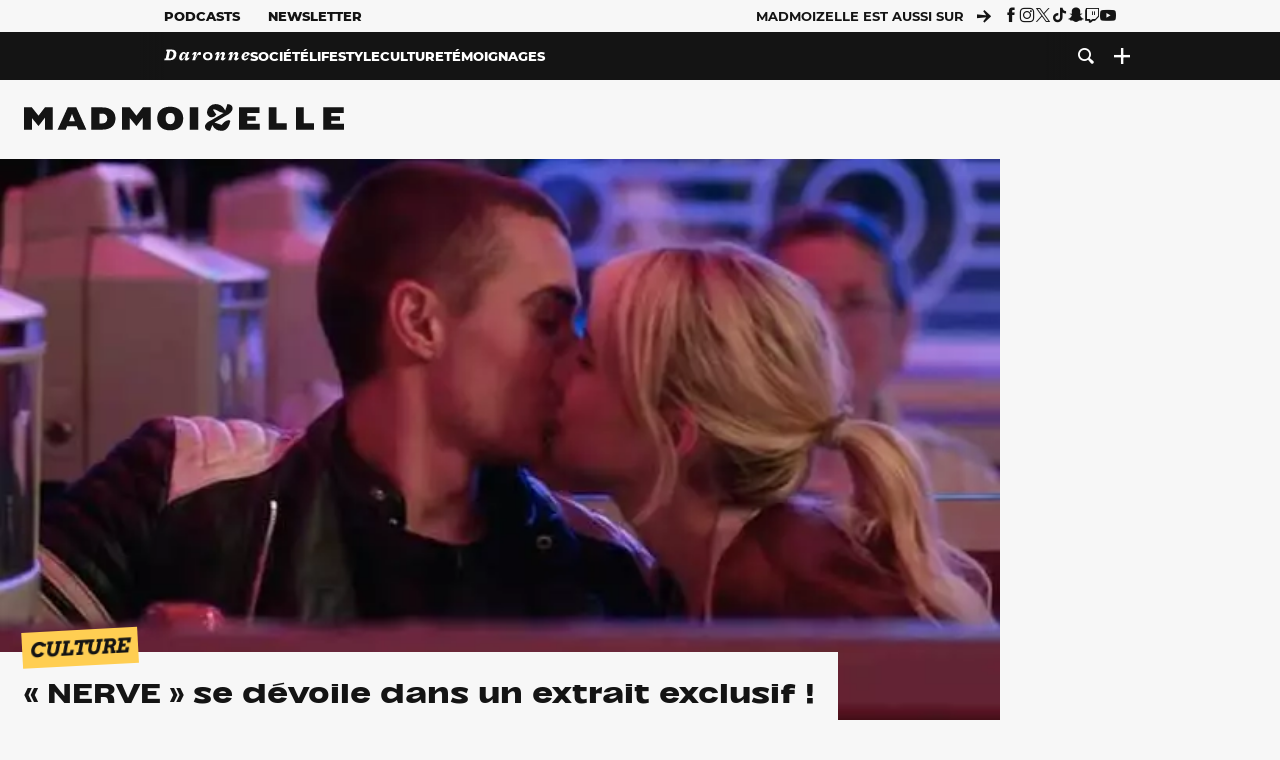

--- FILE ---
content_type: text/html; charset=UTF-8
request_url: https://www.madmoizelle.com/nerve-extrait-585501
body_size: 25969
content:
<!DOCTYPE html>
<html lang="fr-FR">

<head>
    <link rel="dns-prefetch" href="//scripts.static-od.com"/>
    <link rel="dns-prefetch" href="//c0.lestechnophiles.com"/>
    <link rel="dns-prefetch" href="//c1.lestechnophiles.com"/>
    <link rel="dns-prefetch" href="//c2.lestechnophiles.com"/>
    <link rel="dns-prefetch" href="//ddm.madmoizelle.com">

    <meta charset="UTF-8"/>
    <meta http-equiv="Content-Type" content="text/html; charset=UTF-8"/>
    <meta name="viewport" content="viewport-fit=cover, width=device-width, initial-scale=1, user-scalable=yes"/>
    <meta name="theme-color" content="#ffc505">

    
    <link rel="profile" href="http://gmpg.org/xfn/11"/>
    <link rel="pingback" href="https://www.madmoizelle.com/wp/xmlrpc.php"/>
    <link rel="apple-touch-icon" sizes="180x180" href="https://www.madmoizelle.com/wp-content/themes/madmoizelle-theme/assets/images/favicon/icon-x180.png">
    <link rel="icon" href="https://www.madmoizelle.com/wp-content/themes/madmoizelle-theme/assets/images/favicon/icon.svg"/>
    <link rel="icon" type="image/png" sizes="32x32" href="https://www.madmoizelle.com/wp-content/themes/madmoizelle-theme/assets/images/favicon/icon-x32.png">
    <link rel="icon" type="image/png" sizes="16x16" href="https://www.madmoizelle.com/wp-content/themes/madmoizelle-theme/assets/images/favicon/icon-x16.png"/>

            <script type="text/javascript">window.gdprAppliesGlobally=true;(function(){function a(e){if(!window.frames[e]){if(document.body&&document.body.firstChild){var t=document.body;var n=document.createElement("iframe");n.style.display="none";n.name=e;n.title=e;t.insertBefore(n,t.firstChild)}
            else{setTimeout(function(){a(e)},5)}}}function e(n,r,o,c,s){function e(e,t,n,a){if(typeof n!=="function"){return}if(!window[r]){window[r]=[]}var i=false;if(s){i=s(e,t,n)}if(!i){window[r].push({command:e,parameter:t,callback:n,version:a})}}e.stub=true;function t(a){if(!window[n]||window[n].stub!==true){return}if(!a.data){return}
                var i=typeof a.data==="string";var e;try{e=i?JSON.parse(a.data):a.data}catch(t){return}if(e[o]){var r=e[o];window[n](r.command,r.parameter,function(e,t){var n={};n[c]={returnValue:e,success:t,callId:r.callId};a.source.postMessage(i?JSON.stringify(n):n,"*")},r.version)}}
                if(typeof window[n]!=="function"){window[n]=e;if(window.addEventListener){window.addEventListener("message",t,false)}else{window.attachEvent("onmessage",t)}}}e("__tcfapi","__tcfapiBuffer","__tcfapiCall","__tcfapiReturn");a("__tcfapiLocator");(function(e){
                var t=document.createElement("script");t.id="spcloader";t.type="text/javascript";t.async=true;t.src="https://ddm.madmoizelle.com/"+e+"/loader.js?target="+document.location.hostname;t.charset="utf-8";var n=document.getElementsByTagName("script")[0];n.parentNode.insertBefore(t,n)})("a1eae917-f28e-4669-a7e7-8b28857ccf7a")})();</script>
        <script type="text/javascript">window.didomiConfig={sdkPath:'https://ddm.madmoizelle.com/',apiPath:'https://ddm.madmoizelle.com/api'};</script>
        <meta name='robots' content='index, follow, max-image-preview:large, max-snippet:-1, max-video-preview:-1' />
	<style>img:is([sizes="auto" i], [sizes^="auto," i]) { contain-intrinsic-size: 3000px 1500px }</style>
	
        <script>
            window.humanoidRgpd = {
                vendors: [{"vendor":"twitter","slug":"twitter","name":"Twitter","domains":["x.com","twitter.com","platform.twitter.com"]},{"vendor":"c:youtube","slug":"youtube","name":"YouTube","domains":["youtube.com","youtu.be"]},{"vendor":"c:spotify-embed","slug":"spotify","name":"Spotify","domains":["spotify.com"]},{"vendor":"793","slug":"twitch","name":"Twitch","domains":["twitch.tv"]},{"vendor":"c:instagram","slug":"instagram","name":"Instagram","domains":["instagram.com","instagr.am"]},{"vendor":"facebook","slug":"facebook","name":"Facebook","domains":["facebook.com","fb.com","fb.me"]},{"vendor":"c:applemusi-z4f23R4B","slug":"apple-music","name":"Apple Music","domains":["music.apple.com"]},{"vendor":"1120","slug":"voxeus","name":"Voxeus","display_name":"Bababam","domains":["bababam.com","voxeus.com","podcasts.voxeus.com","podcasts.madmoizelle.com"]},{"vendor":"c:acast-Jn8WkXKW","slug":"acast","name":"Acast","domains":["acast.com","acast.fr","embed.acast.com"]},{"vendor":"c:pinterest","slug":"pinterest","name":"Pinterest","domains":["pinterest.com","pin.it"]},{"vendor":"c:tumblr-3aEJCmnw","slug":"tumblr","name":"Tumblr","domains":["tumblr.com","tumblr.co"]},{"vendor":"c:tiktok-KZAUQLZ9","slug":"tiktok","name":"TikTok","domains":["tiktok.com"]},{"vendor":"c:reddit","slug":"reddit","name":"reddit","display_name":"Reddit","domains":["reddit.com","redd.it"]},{"vendor":"573","slug":"dailymotion","name":"Dailymotion","domains":["dailymotion.com"]},{"vendor":"c:vimeo","slug":"vimeo","name":"Vimeo","domains":["vimeo.com"]},{"vendor":"c:soundclou-FMwbRJcH","slug":"soundcloud","name":"SoundCloud","domains":["soundcloud.com"]},{"vendor":"833","slug":"disqus","name":"Disqus","domains":["disqus.com"]},{"vendor":"c:bluesky-zfNhFrTf","slug":"bluesky-social","name":"Bluesky Social","domains":["bsky.app"]}],
            }
        </script>
        <script src="https://www.madmoizelle.com/wp-content/plugins/humanoid-didomi/dist/didomi-v39dce2c97b3f3a47de3b.js"></script>

        <meta name="nli:image" content="https://c0.lestechnophiles.com/www.madmoizelle.com/wp-content/uploads/2016/06/nerve-extrait.jpg?key=612c6dbc" /><script type="text/javascript">
    window['gtag_enable_tcf_support'] = true;
    window.dataLayer = window.dataLayer || [];
    window.dataLayer.push({
        ...{"Post_type":"post","articletype":"chaud","contentType":"ct=article","articleId":"585501","authorname":"aki","publish_date":"2016-08-04T11:03:48+02:00","initial_publish_date":"2016-08-04T11:03:48+02:00","human_readable_publish_date":"04\/08\/2016","modified_date":"2016-08-04T11:09:03+02:00","agedays":"3456","agerange":"999","postage":"5","wordcount":"380","primary_category":"culture","blocks_list":["humanoid-gutenberg\/chapo"],"categories_array":["cinema","culture"],"tags_array":["bande-annonce","film-americain"],"terms_array":["cinema","culture","bande-annonce","film-americain"],"Author":"Aki","Published_at":"2016-08-04T11:03:48+02:00","Tags":"{cinema}{culture}{bande-annonce}{film-americain}"},
        ...{ 'theme': document.documentElement.getAttribute('data-scheme') || 'light' }
    })
</script>

<script>
    (function(w,d,s,l,i){w[l]=w[l]||[];w[l].push({'gtm.start':
    new Date().getTime(),event:'gtm.js'});var f=d.getElementsByTagName(s)[0],
    j=d.createElement(s),dl=l!='dataLayer'?'&l='+l:'';j.async=true;j.src=
    'https://www.googletagmanager.com/gtm.js?id='+i+dl;f.parentNode.insertBefore(j,f);
    })(window,document,'script','dataLayer','GTM-PNZLJMP');
</script>
	<title>« NERVE » se dévoile dans un extrait exclusif ! - Madmoizelle</title>
	<meta name="description" content="NERVE, le film, vous présente son jeu conceptuel et en ligne. Êtes-vous plutôt joueur ou voyeur ? Sachant que votre vie est en jeu..." />
	<link rel="canonical" href="https://www.madmoizelle.com/nerve-extrait-585501" />
	<meta property="og:locale" content="fr_FR" />
	<meta property="og:type" content="article" />
	<meta property="og:title" content="« NERVE » se dévoile dans un extrait exclusif ! - Madmoizelle" />
	<meta property="og:description" content="NERVE, le film, vous présente son jeu conceptuel et en ligne. Êtes-vous plutôt joueur ou voyeur ? Sachant que votre vie est en jeu..." />
	<meta property="og:url" content="https://www.madmoizelle.com/nerve-extrait-585501" />
	<meta property="og:site_name" content="Madmoizelle" />
	<meta property="og:image" content="https://c0.lestechnophiles.com/www.madmoizelle.com/wp-content/uploads/2016/06/nerve-extrait.jpg?resize=1600,900&key=612c6dbc&watermark" />
	<meta property="og:image:width" content="1600" />
	<meta property="og:image:height" content="900" />
	<meta property="og:image:type" content="image/jpeg" />
	<meta name="author" content="Aki" />
	<meta name="twitter:card" content="summary_large_image" />
	<meta name="twitter:creator" content="@PiperAki_" />
	<meta name="twitter:label1" content="Written by" />
	<meta name="twitter:data1" content="Aki" />
	<meta name="twitter:label2" content="Est. reading time" />
	<meta name="twitter:data2" content="2 minutes" />
	<script type="application/ld+json" class="yoast-schema-graph">{"@context":"https://schema.org","@graph":[{"@type":"NewsArticle","@id":"https://www.madmoizelle.com/nerve-extrait-585501#article","isPartOf":{"@id":"https://www.madmoizelle.com/nerve-extrait-585501"},"author":{"name":"Aki","@id":"https://www.madmoizelle.com/#/schema/person/f33fea7bb9faa205261037c20544496a"},"headline":"« NERVE » se dévoile dans un extrait exclusif !","datePublished":"2016-08-04T09:03:48+00:00","dateModified":"2016-08-04T09:09:03+00:00","mainEntityOfPage":{"@id":"https://www.madmoizelle.com/nerve-extrait-585501"},"wordCount":408,"commentCount":2,"publisher":{"@id":"https://www.madmoizelle.com/#organization"},"image":{"@id":"https://www.madmoizelle.com/nerve-extrait-585501#primaryimage"},"thumbnailUrl":"https://c0.lestechnophiles.com/www.madmoizelle.com/wp-content/uploads/2016/06/nerve-extrait.jpg?resize=1600,900&key=612c6dbc&watermark","keywords":["Bande-annonce","Film américain"],"articleSection":["Cinéma","Culture"],"inLanguage":"fr-FR","potentialAction":[{"@type":"CommentAction","name":"Comment","target":["https://www.madmoizelle.com/nerve-extrait-585501#respond"]}],"copyrightYear":"2016","copyrightHolder":{"@id":"https://www.madmoizelle.com/#organization"},"description":"NERVE, le film, vous présente son jeu conceptuel et en ligne. Êtes-vous plutôt joueur ou voyeur ? Sachant que votre vie est en jeu...","speakable":{"@type":"SpeakableSpecification","cssSelector":".article-excerpt"},"isAccessibleForFree":true},{"@type":"WebPage","@id":"https://www.madmoizelle.com/nerve-extrait-585501","url":"https://www.madmoizelle.com/nerve-extrait-585501","name":"« NERVE » se dévoile dans un extrait exclusif ! - Madmoizelle","isPartOf":{"@id":"https://www.madmoizelle.com/#website"},"primaryImageOfPage":{"@id":"https://www.madmoizelle.com/nerve-extrait-585501#primaryimage"},"image":{"@id":"https://www.madmoizelle.com/nerve-extrait-585501#primaryimage"},"thumbnailUrl":"https://c0.lestechnophiles.com/www.madmoizelle.com/wp-content/uploads/2016/06/nerve-extrait.jpg?resize=1600,900&key=612c6dbc&watermark","datePublished":"2016-08-04T09:03:48+00:00","dateModified":"2016-08-04T09:09:03+00:00","description":"NERVE, le film, vous présente son jeu conceptuel et en ligne. Êtes-vous plutôt joueur ou voyeur ? Sachant que votre vie est en jeu...","breadcrumb":{"@id":"https://www.madmoizelle.com/nerve-extrait-585501#breadcrumb"},"inLanguage":"fr-FR","potentialAction":[{"@type":"ReadAction","target":["https://www.madmoizelle.com/nerve-extrait-585501"]}]},{"@type":"ImageObject","inLanguage":"fr-FR","@id":"https://www.madmoizelle.com/nerve-extrait-585501#primaryimage","url":"https://c0.lestechnophiles.com/www.madmoizelle.com/wp-content/uploads/2016/06/nerve-extrait.jpg?resize=1600,900&key=612c6dbc&watermark","contentUrl":"https://c0.lestechnophiles.com/www.madmoizelle.com/wp-content/uploads/2016/06/nerve-extrait.jpg?resize=1600,900&key=612c6dbc&watermark","width":1600,"height":900},{"@type":"BreadcrumbList","@id":"https://www.madmoizelle.com/nerve-extrait-585501#breadcrumb","itemListElement":[{"@type":"ListItem","position":1,"name":"madmoizelle","item":"https://www.madmoizelle.com/"},{"@type":"ListItem","position":2,"name":"Culture","item":"https://www.madmoizelle.com/rubriques/culture"},{"@type":"ListItem","position":3,"name":"Cinéma","item":"https://www.madmoizelle.com/rubriques/culture/cinema"},{"@type":"ListItem","position":4,"name":"« NERVE » se dévoile dans un extrait exclusif !"}]},{"@type":"WebSite","@id":"https://www.madmoizelle.com/#website","url":"https://www.madmoizelle.com/","name":"Madmoizelle","description":"Le magazine qui écrit la société au féminin","publisher":{"@id":"https://www.madmoizelle.com/#organization"},"potentialAction":[{"@type":"SearchAction","target":{"@type":"EntryPoint","urlTemplate":"https://www.madmoizelle.com/?s={search_term_string}"},"query-input":{"@type":"PropertyValueSpecification","valueRequired":true,"valueName":"search_term_string"}}],"inLanguage":"fr-FR"},{"@type":"Organization","@id":"https://www.madmoizelle.com/#organization","name":"Madmoizelle","url":"https://www.madmoizelle.com/","logo":{"@type":"ImageObject","inLanguage":"fr-FR","@id":"https://www.madmoizelle.com/#/schema/logo/image/","url":"https://www.madmoizelle.com/wp-content/uploads/2021/07/logomad_1000.png","contentUrl":"https://www.madmoizelle.com/wp-content/uploads/2021/07/logomad_1000.png","width":1000,"height":1000,"caption":"Madmoizelle"},"image":{"@id":"https://www.madmoizelle.com/#/schema/logo/image/"}},{"@type":"Person","@id":"https://www.madmoizelle.com/#/schema/person/f33fea7bb9faa205261037c20544496a","name":"Aki","image":{"@type":"ImageObject","inLanguage":"fr-FR","@id":"https://www.madmoizelle.com/#/schema/person/image/","url":"https://secure.gravatar.com/avatar/ac2cc1b7a7d248071f4fce465078726b7196df9809fe7d8f925892530cfe1265?s=96&d=mm&r=g","contentUrl":"https://secure.gravatar.com/avatar/ac2cc1b7a7d248071f4fce465078726b7196df9809fe7d8f925892530cfe1265?s=96&d=mm&r=g","caption":"Aki"},"sameAs":["https://x.com/PiperAki_"],"url":"https://www.madmoizelle.com/author/aki"}]}</script>
	<meta property="article:published_time" content="2016-08-04T09:03:48+00:00" />
	<meta property="article:modified_time" content="2016-08-04T09:09:03+00:00" />
	<meta property="og:updated_time" content="2016-08-04T09:09:03+00:00" />



        <meta name="parsely-title" content="« NERVE » se dévoile dans un extrait exclusif !"/>
        <meta name="parsely-link" content="https://www.madmoizelle.com/nerve-extrait-585501"/>
        <meta name="parsely-type" content="post"/>

        
            <meta name="parsely-image-url" content="https://www.madmoizelle.com/wp-content/uploads/2016/06/nerve-extrait.jpg"/>
            <meta name="parsely-pub-date" content="2016-08-04T11:03:48Z"/>
            <meta name="parsely-section" content="culture"/>
                                        <meta name="parsely-author" content="Aki"/>
                                        <meta name="parsely-tags" content="cinema,culture,bande-annonce,film-americain,ct_article,at_chaud,pt_post"/>
            <meta name="parsely-post-id" content="585501"/>

            <script src="https://www.madmoizelle.com/wp-content/cache/83a4c75f-c574-4042-9672-d3f7fb80dd5c/e939069c8935d349731efce83e7e86306eb6158f.js" id="affilizz-rendering-js" defer data-wp-strategy="defer"></script>
<script defer src="https://www.madmoizelle.com/wp-content/themes/madmoizelle-theme/dist/javascripts/main-v569d98e7599f1f88fd44.js" id="jquery-js"></script>
<script id="jquery-js-after">
var theme_config={"ajaxurl":"https:\/\/www.madmoizelle.com\/wp\/wp-admin\/admin-ajax.php","theme":"https:\/\/www.madmoizelle.com\/wp-content\/themes\/madmoizelle-theme","themePath":"wp-content\/themes\/madmoizelle-theme","themeManifest":"https:\/\/www.madmoizelle.com\/wp-content\/uploads\/resources\/theme-manifest.json"}
</script>
<script defer src="https://www.madmoizelle.com/wp-content/themes/madmoizelle-theme/dist/javascripts/single-v569d98e7599f1f88fd44.js" id="single-js"></script>
<script>
    window.modifyLayout = {
        init: function () {
            if (window.initWallpaperCallback) {
                document.removeEventListener('wallpaper-ads', window.initWallpaperCallback);
            }

            const navHeader = document.getElementById('navigation-header');
            const ctBoc = document.getElementById('ctBoc');
            if (ctBoc) {
                ctBoc.style.position = 'relative';
                ctBoc.style.marginRight = 'auto';
                ctBoc.style.marginLeft = 'auto';
                ctBoc.style.maxWidth = '1000px';
                ctBoc.classList.add('has-bg-body-background-color');
            }

            const socials = document.getElementsByClassName('socials--header');
            if (socials.length) {
                for (var i = 0; i < socials.length; i += 1) {
                    socials[i].classList.add('is-hidden');
                }
            }

            const heroDuoCovers = document.querySelectorAll('.hero-duo .post-card__cover > picture');
            heroDuoCovers.forEach((hero) => {
                hero.style.aspectRatio = '5/4';
            })

            const heroDuopostCardContents = document.querySelectorAll('.hero-duo .post-card__title, .hero-duo .post-card__category');
            heroDuopostCardContents.forEach((el) => {
                el.style.setProperty('font-size', '1.25rem', 'important');
            })

            const articleContent = document.getElementsByClassName('article-content');
            if (articleContent.length) {
                articleContent[0].classList.add('no-align');
            }

            const headerCoverWrapper = document.getElementsByClassName('article-header__cover');
            if (headerCoverWrapper.length) {
                headerCoverWrapper[0].classList.add('container', 'pt-0', 'pb-4-desktop', 'p-0-mobile')
            }

            const headerContentWrapper = document.getElementsByClassName('article-header__content');
            if (headerContentWrapper.length) {
                headerContentWrapper[0].style.maxWidth = 'max-content';
                headerContentWrapper[0].style.marginLeft = '0';
            }

            const wallpaper = document.getElementById('wallpaper-ad');
            if (wallpaper && ctBoc) {
                wallpaper.style.position = 'sticky';
                wallpaper.style.top = '0';

                const wallpaperContainer = document.createElement('div');
                wallpaperContainer.id = 'wallpaper-ad-container';
                wallpaperContainer.style.position = 'absolute';
                wallpaperContainer.style.bottom = '0';
                wallpaperContainer.style.left = '0';
                wallpaperContainer.style.right = '0';
                wallpaperContainer.style.width = '100%';
                wallpaperContainer.style.top = navHeader.offsetHeight + 'px';

                let $refContainer = document.body;
                const $contentWrapper = document.querySelector('body > .wrapper');
                if ($contentWrapper) {
                    $refContainer = $contentWrapper;
                }

                $refContainer.insertBefore(wallpaperContainer, ctBoc);
                wallpaperContainer.appendChild(wallpaper);
            }



                        const billboards = document.getElementsByClassName('is-lovely-catfishb');
            if (billboards.length) {
                const headerBanner = billboards[0].closest('.article-header-banner');
                if (headerBanner) {
                    headerBanner.classList.add('is-hidden');
                } else if (document.getElementById('optidigital-adslot-Billboard_1')) {
                    billboards[0].classList.add('is-hidden');
                }
            }
        },
    }


    window.initWallpaperCallback = function () {
        window.modifyLayout.init();
    };

    var wallpaper = document.getElementById('wallpaper-ad');
    if (wallpaper) {
        window.modifyLayout.init();
    } else {
        document.addEventListener('wallpaper-ads', window.initWallpaperCallback);
    }
</script>
<link rel="EditURI" type="application/rsd+xml" title="RSD" href="https://www.madmoizelle.com/wp/xmlrpc.php?rsd" />

            <link rel="preload" as="font" type="font/woff2" crossOrigin="anonymous" href="/wp-content/themes/madmoizelle-theme/dist/fonts/3525fd90c061dc5315d1.woff2"/>
                    <link rel="preload" as="font" type="font/woff2" crossOrigin="anonymous" href="/wp-content/themes/madmoizelle-theme/dist/fonts/63fb1e0aeacd3399d5e3.woff2"/>
                    <link rel="preload" as="font" type="font/woff2" crossOrigin="anonymous" href="/wp-content/themes/madmoizelle-theme/dist/fonts/7dbcc8a5ea2289d83f65.woff2"/>
                    <link rel="preload" as="font" type="font/woff2" crossOrigin="anonymous" href="/wp-content/themes/madmoizelle-theme/dist/fonts/db9a3e0ba7eaea32e5f5.woff2"/>
                    <link rel="preload" as="font" type="font/woff2" crossOrigin="anonymous" href="/wp-content/themes/madmoizelle-theme/dist/fonts/091b209546e16313fd4f.woff2"/>
                    <link rel="preload" as="font" type="font/woff2" crossOrigin="anonymous" href="/wp-content/themes/madmoizelle-theme/dist/fonts/b71748ae4f80ec8c014d.woff2"/>
                    <link rel="preload" as="font" type="font/woff2" crossOrigin="anonymous" href="/wp-content/themes/madmoizelle-theme/dist/fonts/6bcc86190144949ef7f1.woff2"/>
                    <link rel="preload" as="font" type="font/woff2" crossOrigin="anonymous" href="/wp-content/themes/madmoizelle-theme/dist/fonts/479a7defbeb6da09af10.woff2"/>
                    <link rel="preload" as="font" type="font/woff2" crossOrigin="anonymous" href="/wp-content/themes/madmoizelle-theme/dist/fonts/e888d742c6aba4571635.woff2"/>
                    <link rel="preload" as="font" type="font/woff2" crossOrigin="anonymous" href="/wp-content/themes/madmoizelle-theme/dist/fonts/7eb3cffab978f67d1b5e.woff2"/>
                    <link rel="preload" as="font" type="font/woff2" crossOrigin="anonymous" href="/wp-content/themes/madmoizelle-theme/dist/fonts/e9e7366b380433129bb6.woff2?4biax1"/>
        <link href="https://www.madmoizelle.com/wp-content/themes/madmoizelle-theme/dist/styles/main-v569d98e7599f1f88fd44.css" media="all" rel="stylesheet" type="text/css" />        <script defer data-api="https://www.madmoizelle.com/plsbl/api/event" data-domain="madmoizelle.com" src="https://www.madmoizelle.com/plsbl/js/plausible.js"></script>
        <meta name="affilizz-media" content="63be7c1a854fb5049c111f6e" />

        <script async="" type="text/javascript" src="https://securepubads.g.doubleclick.net/tag/js/gpt.js"></script>
        <script type="text/javascript">
            var optidigitalQueue = optidigitalQueue || {};
            optidigitalQueue.cmd = optidigitalQueue.cmd || [];
            var targeting = {"adUnit":"/1011818/madmoizelle.com/culture-article","pageTargeting":{"tags":["cinema","culture","bande-annonce","film-americain","article"],"isSponso":0,"isSafe":1,"site_version":"new2021","id_article":585501,"article_id":585501}};
            if (window.doNotTrack) targeting.pageTargeting.donotrack = 1;
            targeting.pageTargeting.theme = document.documentElement.getAttribute('data-scheme') || 'light';
            targeting.pageTargeting.tags = targeting.pageTargeting.tags || [];
                        // Begin tmp random targeting
            var shouldDelInternalExclu = false;

            function manageCampaignExclu(advertiser) {
                if (advertiser === 'apple') {
                    document.cookie = 'crandomseg=1; path=/; max-age=86400';
                    shouldDelInternalExclu = true;
                    document.dispatchEvent(new Event('del-exclu'));

                    // Hide all natives
                    const natives = document.querySelectorAll('[href^="https://native.humanoid.fr"]');
                    natives.forEach((link) => {
                        if (link.matches('.sidebar *')) {
                            link.closest('.mt-3').style.display = 'none';
                        } else if (link.matches('.article-footer *')) {
                            link.closest('.columns.is-mobile.is-2.is-variable').style.display = 'none';
                        }
                        link.closest('.post-card').style.display = 'none';
                    });
                }
            }

                        var pExclu = 200;
            if (document.cookie.indexOf('crandomseg') === -1 && (Math.floor(Math.random() * 1000) < pExclu || window.location.hash === '#forceexclu')) {
                targeting.pageTargeting.tags.push('arandomseg');
            }
            // End tmp random targeting

            var odS = document.createElement('script');
            odS.setAttribute('type', 'module');
            odS.setAttribute('src', 'https://scripts.opti-digital.com/modules/?site=madmoizellev2');
            odS.setAttribute('id', 'optidigital-ad-init');
            odS.setAttribute('config', JSON.stringify(targeting));
            document.getElementsByTagName('head')[0].appendChild(odS);
        </script>
        </head>

<body class="wp-singular post-template-default single single-post postid-585501 single-format-aside wp-embed-responsive wp-theme-madmoizelle-theme nojs has-primary-color is-culture">
            <script>document.body.className = document.body.className.replace('nojs', '');</script>
        <link href="https://www.madmoizelle.com/wp-content/themes/madmoizelle-theme/dist/styles/single-v569d98e7599f1f88fd44.css" media="all" rel="stylesheet" type="text/css" /><div class="Mobile_Sticky_Bottom" style="display:none"></div>    
<header id="navigation-header" class="navigation-header">
    <div class="navigation-header__desktop is-hidden-mobile">
        <div class="navigation-header__top-container">
            <div class="navigation-header__top-nav container">
                <nav aria-label="Podcast et Newsletter">
                    <ul class="navigation-header__top-nav-list is-flex">
                                            
<li
    class="is-top-nav-item "
    >
                        <a
                class="navigation-link "
                href="https://podcasts.madmoizelle.com"
                                                    target="_blank"
                            >
                
    
            Podcasts    
            </a>
            
    </li>
                                            
<li
    class="is-top-nav-item "
    >
                        <a
                class="navigation-link "
                href="https://www.madmoizelle.com/newsletters"
                                            >
                
    
            Newsletter    
            </a>
            
    </li>
                                        </ul>
                </nav>
                <nav class="is-flex is-align-items-center" aria-label="Réseaux sociaux">
                    <p class="has-text-weight-bold">Madmoizelle est aussi sur</p>
                    <span class="icon-arrow is-inline-block mx-2"></span>
                    <ul class="navigation-header__socials socials is-flex">
                        <li>
                <a title="Suivez nous sur Facebook"
                   href="https://www.facebook.com/madmoiZelle"
                   class="icon-fb"
                   target="_blank"
                   rel="noopener"></a>
            </li>
                                <li>
                <a title="Suivez nous sur Instagram"
                   href="https://www.instagram.com/madmoizelle/?hl=fr"
                   class="icon-insta"
                   target="_blank"
                   rel="noopener"></a>
            </li>
                                <li>
                <a title="Suivez nous sur X"
                   href="https://twitter.com/madmoiZelle"
                   class="icon-x"
                   target="_blank"
                   rel="noopener"></a>
            </li>
                                <li>
                <a title="Suivez nous sur Tiktok"
                   href="https://www.tiktok.com/@madmoizellecom"
                   class="icon-tiktok"
                   target="_blank"
                   rel="noopener"></a>
            </li>
                                <li>
                <a title="Suivez nous sur Snapchat"
                   href="https://www.snapchat.com/add/madmoizellecom"
                   class="icon-snap"
                   target="_blank"
                   rel="noopener"></a>
            </li>
                                <li>
                <a title="Suivez nous sur Twitch"
                   href="https://www.twitch.tv/madmoizelle"
                   class="icon-twitch"
                   target="_blank"
                   rel="noopener"></a>
            </li>
                                <li>
                <a title="Suivez nous sur Youtube"
                   href="https://www.youtube.com/user/madmoiZelledotcom"
                   class="icon-yt"
                   target="_blank"
                   rel="noopener"></a>
            </li>
                        </ul>
                </nav>
            </div>
        </div>
        <div class="navigation-header__bottom-container has-bg-nav-background">
            <nav class="container navigation-header__bottom-nav " aria-label="Navigation Principale">
                                <ul class="navigation-header__categories is-hscroll pl-2">
                                                                                    <li class="is-daronne">
                        <a href="https://www.madmoizelle.com/rubriques/daronne"
                           class="navigation-link is-flex is-align-items-center ">
                                                        <svg viewBox="0 0 114 16" aria-label="Daronne" role="img">
                                <title>Aller sur Daronne</title>
                                <use href="https://www.madmoizelle.com/wp-content/themes/madmoizelle-theme/assets/images/daronne/full-logo.svg#logo"
                                     class="is-daronne-svg"></use>
                            </svg>
                                                    </a>
                    </li>
                                                                <li class="is-societe">
                        <a href="https://www.madmoizelle.com/rubriques/societe"
                           class="navigation-link is-flex is-align-items-center ">
                                                        <span class="">
                                Société                            </span>
                                                    </a>
                    </li>
                                                                <li class="is-lifestyle">
                        <a href="https://www.madmoizelle.com/rubriques/lifestyle"
                           class="navigation-link is-flex is-align-items-center ">
                                                        <span class="">
                                Lifestyle                            </span>
                                                    </a>
                    </li>
                                                                <li class="is-culture">
                        <a href="https://www.madmoizelle.com/rubriques/culture"
                           class="navigation-link is-flex is-align-items-center active">
                                                        <span class="">
                                Culture                            </span>
                                                    </a>
                    </li>
                                                                <li class="is-temoignages">
                        <a href="https://www.madmoizelle.com/motsclefs/temoignages"
                           class="navigation-link is-flex is-align-items-center ">
                                                        <span class="">
                                Témoignages                            </span>
                                                    </a>
                    </li>
                                    </ul>
                <ul class="navigation-header__menu">
                                    
<li
    class="is-search "
    >
                        <a
                class="navigation-link "
                href="https://www.madmoizelle.com/?s"
                                    aria-label="Recherche"
                                            >
                
            <span class="icon-search"></span>
    
    
            </a>
            
    </li>
                                    
<li
    class="is-plus navigation-dropdown"
    >
                        <button
                class="navigation-link "
                                    aria-label="Ouvrir le menu"
                                data-controls="desktop-menu"
            >
                
            <span class="icon-plus"></span>
    
    
            </button>
            
            <ul id="desktop-menu" hidden>
                            
<li
    class="is-dropdown-item "
    >
                        <a
                class="navigation-link "
                href="https://forums.madmoizelle.com"
                                                    target="_blank"
                            >
                
    
            Forum    
            </a>
            
    </li>
                            
<li
    class="is-dropdown-item "
    >
                        <a
                class="navigation-link "
                href="https://www.madmoizelle.com/motsclefs/bons-plans"
                                            >
                
    
            Bons plans    
            </a>
            
    </li>
                            
<li
    class="is-dropdown-item "
    >
                        <a
                class="navigation-link "
                href="https://www.madmoizelle.com/motsclefs/guide-achat"
                                            >
                
    
            Guides d'achat    
            </a>
            
    </li>
                            
<li
    class="is-dropdown-item "
    >
                        <a
                class="navigation-link "
                href="https://www.madmoizelle.com/motsclefs/test"
                                            >
                
    
            Tests    
            </a>
            
    </li>
                            
<li
    class="is-separator "
            aria-hidden="true"
    >
    
    </li>
                            
<li
    class="is-dropdown-item "
    >
                        <a
                class="navigation-link "
                href="https://www.madmoizelle.com/mentions-legales"
                                            >
                
    
            Mentions légales    
            </a>
            
    </li>
                            
<li
    class="is-dropdown-item "
    >
                        <a
                class="navigation-link "
                href="https://www.madmoizelle.com/contact"
                                            >
                
    
            Contact    
            </a>
            
    </li>
                            
<li
    class="is-dropdown-item "
    >
                        <a
                class="navigation-link "
                href="https://www.madmoizelle.com/politique-cookies"
                                            >
                
    
            Politique cookies    
            </a>
            
    </li>
                            
<li
    class="is-dropdown-item "
    >
                        <a
                class="navigation-link "
                href="https://www.madmoizelle.com/politique-de-traitement-des-donnees-personnelles"
                                            >
                
    
            Données personnelles    
            </a>
            
    </li>
                    </ul>
    </li>
                                </ul>
            </nav>
        </div>
    </div>
    <div class="navigation-header__mobile is-hidden-tablet">
        <div class="navigation-header__mobile-nav">
            <div class="navigation-dropdown px-2">
                <button class="navigation-link is-flex" aria-label="Ouvrir le menu" data-controls="mobile-menu">
                    <span id="burger-menu-icon" class="icon-burgermenu"></span>
                </button>
            </div>
            <div class="site-logo-wrapper container">
    <div class="site-logo">
                    <a title="Madmoizelle" href="https://www.madmoizelle.com/">
                                    <svg viewBox="0 0 1197 101" role="img">>
                        <title>Accueil de Madmoizelle</title>
                        <use href="https://www.madmoizelle.com/wp-content/themes/madmoizelle-theme/assets/images/full-logo.svg#logo"></use>
                    </svg>
                            </a>
            </div>
</div>
            <ul class="navigation-header__menu">
                            
<li
    class="is-search "
    >
                        <a
                class="navigation-link "
                href="https://www.madmoizelle.com/?s"
                                    aria-label="Recherche"
                                            >
                
            <span class="icon-search"></span>
    
    
            </a>
            
    </li>
                        </ul>
        </div>
        <div id="mobile-menu" class="navigation-header__mobile-menu" hidden>
            <nav class="navigation-header__mobile-categories" aria-label="Rubriques">
                <ul class="navigation-header__categories">
                                                            <li class="is-daronne">
                        <div id="daronne" aria-label="Afficher les sous-catégories" data-controls="category-dropdown"
                             class="category-dropdown">
                            <a href="https://www.madmoizelle.com/rubriques/daronne"
                               class="navigation-link ">
                                                                <svg viewBox="0 0 114 16" aria-label="Daronne" role="img">
                                    <title>Aller sur Daronne</title>
                                    <use href="https://www.madmoizelle.com/wp-content/themes/madmoizelle-theme/assets/images/daronne/full-logo.svg#logo"
                                         class="is-daronne-svg"></use>
                                </svg>
                                                            </a>
                                                        <span id="daronne-dropdown-icon" class="category-dropdown-icon icon-chevron2 is-inline-block is-size-title-card is-white mr-2"></span>
                                                    </div>
                                                <ul class="navigation-header__sub-categories" data-controls="category-children" hidden>
                                                        <li>
                                <a href="https://www.madmoizelle.com/rubriques/daronne/chere-daronne"
                                   class="navigation-link is-flex is-align-items-center is-sub-category
                                   ">
                                    <span>
                                        Chère Daronne                                    </span>
                                </a>
                            </li>
                                                        <li>
                                <a href="https://www.madmoizelle.com/rubriques/daronne/couple"
                                   class="navigation-link is-flex is-align-items-center is-sub-category
                                   ">
                                    <span>
                                        Couple                                    </span>
                                </a>
                            </li>
                                                        <li>
                                <a href="https://www.madmoizelle.com/rubriques/daronne/amour-et-eau-fraiche"
                                   class="navigation-link is-flex is-align-items-center is-sub-category
                                   ">
                                    <span>
                                        D'amour et d'eau fraiche                                    </span>
                                </a>
                            </li>
                                                        <li>
                                <a href="https://www.madmoizelle.com/rubriques/daronne/grossesse"
                                   class="navigation-link is-flex is-align-items-center is-sub-category
                                   ">
                                    <span>
                                        Grossesse                                    </span>
                                </a>
                            </li>
                                                        <li>
                                <a href="https://www.madmoizelle.com/rubriques/daronne/parentalite"
                                   class="navigation-link is-flex is-align-items-center is-sub-category
                                   ">
                                    <span>
                                        Parentalité                                    </span>
                                </a>
                            </li>
                                                        <li>
                                <a href="https://www.madmoizelle.com/rubriques/daronne/quand-on-aime-on-compte"
                                   class="navigation-link is-flex is-align-items-center is-sub-category
                                   ">
                                    <span>
                                        Quand on aime, on compte                                    </span>
                                </a>
                            </li>
                                                    </ul>
                                            </li>
                                        <li class="is-societe">
                        <div id="societe" aria-label="Afficher les sous-catégories" data-controls="category-dropdown"
                             class="category-dropdown">
                            <a href="https://www.madmoizelle.com/rubriques/societe"
                               class="navigation-link ">
                                                                <span>
                                    Société                                </span>
                                                            </a>
                                                        <span id="societe-dropdown-icon" class="category-dropdown-icon icon-chevron2 is-inline-block is-size-title-card is-white mr-2"></span>
                                                    </div>
                                                <ul class="navigation-header__sub-categories" data-controls="category-children" hidden>
                                                        <li>
                                <a href="https://www.madmoizelle.com/rubriques/societe/actualites-societe"
                                   class="navigation-link is-flex is-align-items-center is-sub-category
                                   ">
                                    <span>
                                        Actualités                                    </span>
                                </a>
                            </li>
                                                        <li>
                                <a href="https://www.madmoizelle.com/rubriques/societe/animaux"
                                   class="navigation-link is-flex is-align-items-center is-sub-category
                                   ">
                                    <span>
                                        Animaux                                    </span>
                                </a>
                            </li>
                                                        <li>
                                <a href="https://www.madmoizelle.com/rubriques/societe/chronique"
                                   class="navigation-link is-flex is-align-items-center is-sub-category
                                   ">
                                    <span>
                                        Chronique                                    </span>
                                </a>
                            </li>
                                                        <li>
                                <a href="https://www.madmoizelle.com/rubriques/societe/ecologie"
                                   class="navigation-link is-flex is-align-items-center is-sub-category
                                   ">
                                    <span>
                                        Écologie                                    </span>
                                </a>
                            </li>
                                                        <li>
                                <a href="https://www.madmoizelle.com/rubriques/societe/feminisme"
                                   class="navigation-link is-flex is-align-items-center is-sub-category
                                   ">
                                    <span>
                                        Féminisme                                    </span>
                                </a>
                            </li>
                                                        <li>
                                <a href="https://www.madmoizelle.com/rubriques/societe/justice"
                                   class="navigation-link is-flex is-align-items-center is-sub-category
                                   ">
                                    <span>
                                        Justice                                    </span>
                                </a>
                            </li>
                                                        <li>
                                <a href="https://www.madmoizelle.com/rubriques/societe/politique"
                                   class="navigation-link is-flex is-align-items-center is-sub-category
                                   ">
                                    <span>
                                        Politique                                    </span>
                                </a>
                            </li>
                                                        <li>
                                <a href="https://www.madmoizelle.com/rubriques/societe/sante"
                                   class="navigation-link is-flex is-align-items-center is-sub-category
                                   ">
                                    <span>
                                        Santé                                    </span>
                                </a>
                            </li>
                                                        <li>
                                <a href="https://www.madmoizelle.com/rubriques/societe/sport"
                                   class="navigation-link is-flex is-align-items-center is-sub-category
                                   ">
                                    <span>
                                        Sport                                    </span>
                                </a>
                            </li>
                                                    </ul>
                                            </li>
                                        <li class="is-lifestyle">
                        <div id="lifestyle" aria-label="Afficher les sous-catégories" data-controls="category-dropdown"
                             class="category-dropdown">
                            <a href="https://www.madmoizelle.com/rubriques/lifestyle"
                               class="navigation-link ">
                                                                <span>
                                    Lifestyle                                </span>
                                                            </a>
                                                        <span id="lifestyle-dropdown-icon" class="category-dropdown-icon icon-chevron2 is-inline-block is-size-title-card is-white mr-2"></span>
                                                    </div>
                                                <ul class="navigation-header__sub-categories" data-controls="category-children" hidden>
                                                        <li>
                                <a href="https://www.madmoizelle.com/rubriques/lifestyle/argent"
                                   class="navigation-link is-flex is-align-items-center is-sub-category
                                   ">
                                    <span>
                                        Argent                                    </span>
                                </a>
                            </li>
                                                        <li>
                                <a href="https://www.madmoizelle.com/rubriques/lifestyle/beaute"
                                   class="navigation-link is-flex is-align-items-center is-sub-category
                                   ">
                                    <span>
                                        Beauté                                    </span>
                                </a>
                            </li>
                                                        <li>
                                <a href="https://www.madmoizelle.com/rubriques/lifestyle/bien-etre"
                                   class="navigation-link is-flex is-align-items-center is-sub-category
                                   ">
                                    <span>
                                        Bien-être                                    </span>
                                </a>
                            </li>
                                                        <li>
                                <a href="https://www.madmoizelle.com/rubriques/lifestyle/deco"
                                   class="navigation-link is-flex is-align-items-center is-sub-category
                                   ">
                                    <span>
                                        Déco                                    </span>
                                </a>
                            </li>
                                                        <li>
                                <a href="https://www.madmoizelle.com/rubriques/lifestyle/miam"
                                   class="navigation-link is-flex is-align-items-center is-sub-category
                                   ">
                                    <span>
                                        Food                                    </span>
                                </a>
                            </li>
                                                        <li>
                                <a href="https://www.madmoizelle.com/rubriques/lifestyle/mode"
                                   class="navigation-link is-flex is-align-items-center is-sub-category
                                   ">
                                    <span>
                                        Mode                                    </span>
                                </a>
                            </li>
                                                        <li>
                                <a href="https://www.madmoizelle.com/rubriques/lifestyle/psycho-sexo"
                                   class="navigation-link is-flex is-align-items-center is-sub-category
                                   ">
                                    <span>
                                        Psycho-sexo                                    </span>
                                </a>
                            </li>
                                                        <li>
                                <a href="https://www.madmoizelle.com/rubriques/lifestyle/travail"
                                   class="navigation-link is-flex is-align-items-center is-sub-category
                                   ">
                                    <span>
                                        Travail                                    </span>
                                </a>
                            </li>
                                                        <li>
                                <a href="https://www.madmoizelle.com/rubriques/lifestyle/voyages"
                                   class="navigation-link is-flex is-align-items-center is-sub-category
                                   ">
                                    <span>
                                        Voyages                                    </span>
                                </a>
                            </li>
                                                    </ul>
                                            </li>
                                        <li class="is-culture">
                        <div id="culture" aria-label="Afficher les sous-catégories" data-controls="category-dropdown"
                             class="category-dropdown">
                            <a href="https://www.madmoizelle.com/rubriques/culture"
                               class="navigation-link active">
                                                                <span>
                                    Culture                                </span>
                                                            </a>
                                                        <span id="culture-dropdown-icon" class="category-dropdown-icon icon-chevron2 is-inline-block is-size-title-card is-white mr-2"></span>
                                                    </div>
                                                <ul class="navigation-header__sub-categories" data-controls="category-children" hidden>
                                                        <li>
                                <a href="https://www.madmoizelle.com/rubriques/culture/arts-expos"
                                   class="navigation-link is-flex is-align-items-center is-sub-category
                                   ">
                                    <span>
                                        Arts &amp; Expos                                    </span>
                                </a>
                            </li>
                                                        <li>
                                <a href="https://www.madmoizelle.com/rubriques/culture/cinema"
                                   class="navigation-link is-flex is-align-items-center is-sub-category
                                   ">
                                    <span>
                                        Cinéma                                    </span>
                                </a>
                            </li>
                                                        <li>
                                <a href="https://www.madmoizelle.com/rubriques/culture/sur-le-web"
                                   class="navigation-link is-flex is-align-items-center is-sub-category
                                   ">
                                    <span>
                                        Culture Web                                    </span>
                                </a>
                            </li>
                                                        <li>
                                <a href="https://www.madmoizelle.com/rubriques/culture/livres"
                                   class="navigation-link is-flex is-align-items-center is-sub-category
                                   ">
                                    <span>
                                        Livres                                    </span>
                                </a>
                            </li>
                                                        <li>
                                <a href="https://www.madmoizelle.com/rubriques/culture/musique"
                                   class="navigation-link is-flex is-align-items-center is-sub-category
                                   ">
                                    <span>
                                        Musique                                    </span>
                                </a>
                            </li>
                                                        <li>
                                <a href="https://www.madmoizelle.com/rubriques/culture/serie-tele"
                                   class="navigation-link is-flex is-align-items-center is-sub-category
                                   ">
                                    <span>
                                        Séries                                    </span>
                                </a>
                            </li>
                                                        <li>
                                <a href="https://www.madmoizelle.com/rubriques/culture/informatique"
                                   class="navigation-link is-flex is-align-items-center is-sub-category
                                   ">
                                    <span>
                                        Tech                                    </span>
                                </a>
                            </li>
                                                        <li>
                                <a href="https://www.madmoizelle.com/rubriques/culture/tele"
                                   class="navigation-link is-flex is-align-items-center is-sub-category
                                   ">
                                    <span>
                                        Télé                                    </span>
                                </a>
                            </li>
                                                    </ul>
                                            </li>
                                        <li class="is-temoignages">
                        <div id="temoignages" aria-label="Afficher les sous-catégories" data-controls="category-dropdown"
                             class="category-dropdown">
                            <a href="https://www.madmoizelle.com/motsclefs/temoignages"
                               class="navigation-link ">
                                                                <span>
                                    Témoignages                                </span>
                                                            </a>
                                                    </div>
                                            </li>
                                    </ul>
            </nav>
            <nav aria-label="Nos autres plateformes et les bons plans">
                <ul class="navigation-header__mobile-items">
                                            
<li
    class="is-mobile-menu-item "
    >
                        <a
                class="navigation-link "
                href="https://podcasts.madmoizelle.com"
                                                    target="_blank"
                            >
                
    
            Podcasts    
            </a>
            
    </li>
                                            
<li
    class="is-mobile-menu-item "
    >
                        <a
                class="navigation-link "
                href="https://www.madmoizelle.com/newsletters"
                                            >
                
    
            Newsletter    
            </a>
            
    </li>
                                            
<li
    class="is-mobile-menu-item "
    >
                        <a
                class="navigation-link "
                href="https://www.madmoizelle.com/motsclefs/bons-plans"
                                            >
                
    
            Bons plans    
            </a>
            
    </li>
                                            
<li
    class="is-mobile-menu-item "
    >
                        <a
                class="navigation-link "
                href="https://forums.madmoizelle.com"
                                                    target="_blank"
                            >
                
    
            Forum    
            </a>
            
    </li>
                                            
<li
    class="is-dropdown-item "
    >
                        <a
                class="navigation-link "
                href="https://www.madmoizelle.com/motsclefs/guide-achat"
                                            >
                
    
            Guides d'achat    
            </a>
            
    </li>
                                            
<li
    class="is-dropdown-item "
    >
                        <a
                class="navigation-link "
                href="https://www.madmoizelle.com/motsclefs/test"
                                            >
                
    
            Tests    
            </a>
            
    </li>
                                    </ul>
            </nav>
            <nav aria-label="Réseaux sociaux">
                <ul class="navigation-header__mobile-socials">
                    <li  class="socials-title">Madmoizelle est aussi sur</li>
                    <ul class="navigation-header__socials socials is-flex">
                        <li>
                <a title="Suivez nous sur Facebook"
                   href="https://www.facebook.com/madmoiZelle"
                   class="icon-fb"
                   target="_blank"
                   rel="noopener"></a>
            </li>
                                <li>
                <a title="Suivez nous sur Instagram"
                   href="https://www.instagram.com/madmoizelle/?hl=fr"
                   class="icon-insta"
                   target="_blank"
                   rel="noopener"></a>
            </li>
                                <li>
                <a title="Suivez nous sur X"
                   href="https://twitter.com/madmoiZelle"
                   class="icon-x"
                   target="_blank"
                   rel="noopener"></a>
            </li>
                                <li>
                <a title="Suivez nous sur Tiktok"
                   href="https://www.tiktok.com/@madmoizellecom"
                   class="icon-tiktok"
                   target="_blank"
                   rel="noopener"></a>
            </li>
                                <li>
                <a title="Suivez nous sur Snapchat"
                   href="https://www.snapchat.com/add/madmoizellecom"
                   class="icon-snap"
                   target="_blank"
                   rel="noopener"></a>
            </li>
                                <li>
                <a title="Suivez nous sur Twitch"
                   href="https://www.twitch.tv/madmoizelle"
                   class="icon-twitch"
                   target="_blank"
                   rel="noopener"></a>
            </li>
                                <li>
                <a title="Suivez nous sur Youtube"
                   href="https://www.youtube.com/user/madmoiZelledotcom"
                   class="icon-yt"
                   target="_blank"
                   rel="noopener"></a>
            </li>
                        </ul>
                </ul>
            </nav>
            <nav aria-label="Liens RGPD">
                <ul class="navigation-header__mobile-rgpd mobile-menu-grid">
                                            
<li
    class="is-rgpd-item "
    >
                        <a
                class="navigation-link "
                href="https://www.madmoizelle.com/mentions-legales"
                                            >
                
    
            Mentions légales    
            </a>
            
    </li>
                                            
<li
    class="is-rgpd-item "
    >
                        <a
                class="navigation-link "
                href="https://www.madmoizelle.com/contact"
                                            >
                
    
            Contact    
            </a>
            
    </li>
                                            
<li
    class="is-rgpd-item "
    >
                        <a
                class="navigation-link "
                href="https://www.madmoizelle.com/politique-cookies"
                                            >
                
    
            Politique cookies    
            </a>
            
    </li>
                                            
<li
    class="is-rgpd-item "
    >
                        <a
                class="navigation-link "
                href="https://www.madmoizelle.com/politique-de-traitement-des-donnees-personnelles"
                                            >
                
    
            Données personnelles    
            </a>
            
    </li>
                                    </ul>
            </nav>
        </div>
    </div>
</header>
    <div id="ctBoc" data-site="madmoizelle" class="mt-4-mobile">
<div id="single">
    <article class="article-container">
        <div class="twitch-player w-100 js-has-background">
    <div class="container is-paddingless is-relative">
        <div class="live-badge m-2 has-text-centered left-desktop is-absolute">
    <svg class="live-badge__bg w-100 h-100" xmlns="http://www.w3.org/2000/svg" xmlns:xlink="http://www.w3.org/1999/xlink" viewBox="0 0 73 73">
        <polygon fill="#FF3931" points="51.8,3.7 35.8,6.6 19.5,3.4 12.5,17 0.3,26.8 7.5,40.9 8.5,56.3 24.5,60.2 38,69.6 50.8,60.4 66.6,56.7 66.5,41.3 72.7,27.4 59.8,17.4 "/>
    </svg>
    <div class="live-badge__label is-absolute has-text-weight-black is-uppercase is-size-small has-text-body-invert">Live now</div>
</div>
        <div class="twitch-player__content is-relative w-100 h-100">
            <!-- Add a placeholder for the Twitch embed -->
        <div id="twitch-embed" data-lazy-func="loadTwitchLive" data-muted="1" data-lazy-script-url="https://embed.twitch.tv/embed/v1.js" data-twitch-channel="madmoizelle" data-twitch-parent="www.madmoizelle.com"></div>
        
        </div>
        <a href="https://www.twitch.tv/madmoizelle" target="_blank" rel="noopener" class="twitch-player__collapsed-content has-text-weight-bold is-relative w-100">
            <div class="twitch-player__title-wrapper">
                <div class="live-badge m-2 has-text-centered left-desktop is-relative">
    <svg class="live-badge__bg w-100 h-100" xmlns="http://www.w3.org/2000/svg" xmlns:xlink="http://www.w3.org/1999/xlink" viewBox="0 0 73 73">
        <polygon fill="#FF3931" points="51.8,3.7 35.8,6.6 19.5,3.4 12.5,17 0.3,26.8 7.5,40.9 8.5,56.3 24.5,60.2 38,69.6 50.8,60.4 66.6,56.7 66.5,41.3 72.7,27.4 59.8,17.4 "/>
    </svg>
    <div class="live-badge__label is-absolute has-text-weight-black is-uppercase is-size-small has-text-body-invert">Live now</div>
</div>
                <span class="twitch-player__title"></span> <i class="icon-twitch"></i> <i class="icon-arrow"></i>
            </div>
        </a>
        <div class="twitch-player__collapse is-absolute has-text-weight-medium">
            <i class="icon-hide"></i> Masquer
        </div>
    </div>
</div>
        
<header class="article-header">
    <div class="article-header__logo is-hidden-mobile">
        <div class="site-logo-wrapper container">
    <div class="site-logo">
                    <a title="Madmoizelle" href="https://www.madmoizelle.com/">
                                    <svg viewBox="0 0 1197 101" role="img">>
                        <title>Accueil de Madmoizelle</title>
                        <use href="https://www.madmoizelle.com/wp-content/themes/madmoizelle-theme/assets/images/full-logo.svg#logo"></use>
                    </svg>
                            </a>
            </div>
</div>
    </div>
    <div class="article-header__inner">
        <div class="article-header__cover">
            <picture><source srcset="https://c0.lestechnophiles.com/www.madmoizelle.com/wp-content/uploads/2016/06/nerve-extrait-600x394.jpg?webp=1&resize=532,300&key=006786c1 532w,https://c0.lestechnophiles.com/www.madmoizelle.com/wp-content/uploads/2016/06/nerve-extrait.jpg?webp=1&resize=640,361&key=612c6dbc 1064w,https://c0.lestechnophiles.com/www.madmoizelle.com/wp-content/uploads/2016/06/nerve-extrait.jpg?webp=1&resize=480,270&key=612c6dbc 480w" type="image/webp"><img decoding="async" width="1064" height="600" loading="eager" alt="nerve-extrait" title="nerve-extrait" fetchpriority="high" src="https://c0.lestechnophiles.com/www.madmoizelle.com/wp-content/uploads/2016/06/nerve-extrait.jpg?resize=640,361&key=612c6dbc" srcset="https://c0.lestechnophiles.com/www.madmoizelle.com/wp-content/uploads/2016/06/nerve-extrait-600x394.jpg?resize=532,300&key=006786c1 532w,https://c0.lestechnophiles.com/www.madmoizelle.com/wp-content/uploads/2016/06/nerve-extrait.jpg?resize=640,361&key=612c6dbc 1064w,https://c0.lestechnophiles.com/www.madmoizelle.com/wp-content/uploads/2016/06/nerve-extrait.jpg?resize=480,270&key=612c6dbc 480w"/></picture>        </div>
        <div class="article-header__content">
            <div class="container has-bg-body-background-color">
                <div class="article-header-content-wrapper">
                    <div class="article-header-bottom ">

    <div class="is-relative">
                    <a href="https://www.madmoizelle.com/rubriques/culture"
class="badge-category is-top-0 is-left-0" >
Culture</a>
        
        <h1 class="article-header__title">
            «&nbsp;NERVE&nbsp;» se dévoile dans un extrait exclusif&nbsp;!        </h1>
    </div>

            <div class="article-author__wrapper my-2 is-flex">
            <div class="article-authors">
                                        <a href="https://www.madmoizelle.com/author/aki" class="article-author has-text-primary-hover is-italic">
                    Aki                </a>
                                        </div>
            <div class="is-flex">
                <span class="publication-date">
                    Publié le                    <time class="" datetime="2016-08-04T11:03:48+02:00">
    04 août 2016 à 11h03</time>
                </span>

                                    <span class="comment-count is-align-self-flex-end">
                        <a href="#comments" class="has-text-card-background has-text-body has-text-primary-hover">
                            <span class="icon-comment has-text-primary"></span>
                            <span class="ml-1">
                                2                            </span>
                        </a>
                    </span>
                            </div>
        </div>
    
    </div>
                </div>
            </div>
        </div>
    </div>
</header>

            <div class="container article-header-banner has-text-centered py-0 is-hidden-mobile">
            <div class="is-lovely-catfish is-lovely-catfishb is-flex is-align-items-center is-justify-content-center max-[768px]:hidden is-hidden-mobile"><div class="Billboard_1" style="display:none" id="optidigital-adslot-Billboard_1"></div></div>
        </div>
            <div id="main-page" class="container single-content ">
                            <div class="mb-3 ">
                    <nav class="breadcrumb">
    <ol class="is-uppercase is-size-small">
                    <li class="is-inline has-text-body has-text-weight-semibold">
                                    <a href="https://www.madmoizelle.com/"
                       class='has-text-primary-hover has-text-body has-text-link-active'>
                        madmoizelle                    </a>
                            </li>
                    <li class="is-inline has-text-body has-text-weight-semibold">
                                    <a href="https://www.madmoizelle.com/rubriques/culture"
                       class='has-text-primary-hover has-text-body has-text-link-active'>
                        Culture                    </a>
                            </li>
                    <li class="is-inline has-text-body has-text-weight-semibold">
                                    <a href="https://www.madmoizelle.com/rubriques/culture/cinema"
                       class='has-text-primary-hover has-text-body has-text-link-active'>
                        Cinéma                    </a>
                            </li>
            </ol>
</nav>
                </div>
                        <div class="columns is-flex-wrap-wrap">
                <div class="column is-12-touch has-bg-body-background-color">
                    <div class="single-content__content">
                                                                        
<div class="article-content">
                    <div class="article-excerpt mb-3 has-text-weight-bold is-italic is-family-serif">NERVE, le film, vous présente son jeu conceptuel et en ligne. Êtes-vous plutôt joueur ou voyeur ? Sachant que votre vie est en jeu&#8230;</div>
<p><strong>Mis à jour le 4 août 2016 —</strong> Alors que le 24 août, date de la sortie du film approche, madmoiZelle vous propose un extrait de <em>NERVE</em>  !</p>
<p>https://www.youtube.com/watch?v=tta72kEqhdQ&#038;feature=youtu.be</p>
<p>Au cas où vous l&rsquo;aviez reconnue, c&rsquo;est bien Kimiko Glenn qui interprète Soso de <a href="https://www.madmoizelle.com/orange-is-the-new-black-saison-4-490901"><em>Orange is the New Black</em></a> présente dans l&rsquo;extrait, et il y a même une autre actrice de la série que vous serez ravi•es de revoir en allant voir le film !</p>
<p>La campagne promo s&rsquo;affiche également avec des défis tous plus dangereux les uns que les autres. Et Vee et Ian semblent obligés de les accepter pour résoudre le mystère du jeu&#8230;</p>
<picture><source data-srcset="https://c0.lestechnophiles.com/www.madmoizelle.com/wp-content/uploads/2016/06/nerve-extrait3-459x300.jpg?webp=1&resize=270,191&key=be2322f1 270w,https://c0.lestechnophiles.com/www.madmoizelle.com/wp-content/uploads/2016/06/nerve-extrait3.jpg?webp=1&key=14e8dcba 541w,https://c0.lestechnophiles.com/www.madmoizelle.com/wp-content/uploads/2016/06/nerve-extrait3.jpg?webp=1&resize=480,340&key=14e8dcba 480w" type="image/webp"><img decoding="async" width="541" height="384" loading="lazy" alt="nerve-extrait3" title="nerve-extrait3" class="alignnone size-full wp-image-610475 placeholder-default wp-image" src="data:image/svg+xml;utf8,%3Csvg xmlns=%27http://www.w3.org/2000/svg%27 width=%27541%27 height=%27384%27/%3E" data-src="https://c0.lestechnophiles.com/www.madmoizelle.com/wp-content/uploads/2016/06/nerve-extrait3.jpg?resize=541,384&key=14e8dcba" data-srcset="https://c0.lestechnophiles.com/www.madmoizelle.com/wp-content/uploads/2016/06/nerve-extrait3-459x300.jpg?resize=270,191&key=be2322f1 270w,https://c0.lestechnophiles.com/www.madmoizelle.com/wp-content/uploads/2016/06/nerve-extrait3.jpg?key=14e8dcba 541w,https://c0.lestechnophiles.com/www.madmoizelle.com/wp-content/uploads/2016/06/nerve-extrait3.jpg?resize=480,340&key=14e8dcba 480w"/></picture><noscript><img decoding="async" width="541" height="384" loading="lazy" alt="nerve-extrait3" title="nerve-extrait3" class="alignnone size-full wp-image-610475 placeholder-default wp-image" src="https://c0.lestechnophiles.com/www.madmoizelle.com/wp-content/uploads/2016/06/nerve-extrait3.jpg?resize=541,384&key=14e8dcba" srcset="https://c0.lestechnophiles.com/www.madmoizelle.com/wp-content/uploads/2016/06/nerve-extrait3-459x300.jpg?resize=270,191&key=be2322f1 270w,https://c0.lestechnophiles.com/www.madmoizelle.com/wp-content/uploads/2016/06/nerve-extrait3.jpg?key=14e8dcba 541w,https://c0.lestechnophiles.com/www.madmoizelle.com/wp-content/uploads/2016/06/nerve-extrait3.jpg?resize=480,340&key=14e8dcba 480w"/></noscript> <picture><source data-srcset="https://c0.lestechnophiles.com/www.madmoizelle.com/wp-content/uploads/2016/06/nerve-extrait2-459x300.jpg?webp=1&resize=270,191&key=e2e7e6d4 270w,https://c0.lestechnophiles.com/www.madmoizelle.com/wp-content/uploads/2016/06/nerve-extrait2.jpg?webp=1&key=a4aeaddb 541w,https://c0.lestechnophiles.com/www.madmoizelle.com/wp-content/uploads/2016/06/nerve-extrait2.jpg?webp=1&resize=480,340&key=a4aeaddb 480w" type="image/webp"><img decoding="async" width="541" height="384" loading="lazy" alt="nerve-extrait2" title="nerve-extrait2" class="alignnone size-full wp-image-610473 placeholder-default wp-image" src="data:image/svg+xml;utf8,%3Csvg xmlns=%27http://www.w3.org/2000/svg%27 width=%27541%27 height=%27384%27/%3E" data-src="https://c0.lestechnophiles.com/www.madmoizelle.com/wp-content/uploads/2016/06/nerve-extrait2.jpg?resize=541,384&key=a4aeaddb" data-srcset="https://c0.lestechnophiles.com/www.madmoizelle.com/wp-content/uploads/2016/06/nerve-extrait2-459x300.jpg?resize=270,191&key=e2e7e6d4 270w,https://c0.lestechnophiles.com/www.madmoizelle.com/wp-content/uploads/2016/06/nerve-extrait2.jpg?key=a4aeaddb 541w,https://c0.lestechnophiles.com/www.madmoizelle.com/wp-content/uploads/2016/06/nerve-extrait2.jpg?resize=480,340&key=a4aeaddb 480w"/></picture><noscript><img decoding="async" width="541" height="384" loading="lazy" alt="nerve-extrait2" title="nerve-extrait2" class="alignnone size-full wp-image-610473 placeholder-default wp-image" src="https://c0.lestechnophiles.com/www.madmoizelle.com/wp-content/uploads/2016/06/nerve-extrait2.jpg?resize=541,384&key=a4aeaddb" srcset="https://c0.lestechnophiles.com/www.madmoizelle.com/wp-content/uploads/2016/06/nerve-extrait2-459x300.jpg?resize=270,191&key=e2e7e6d4 270w,https://c0.lestechnophiles.com/www.madmoizelle.com/wp-content/uploads/2016/06/nerve-extrait2.jpg?key=a4aeaddb 541w,https://c0.lestechnophiles.com/www.madmoizelle.com/wp-content/uploads/2016/06/nerve-extrait2.jpg?resize=480,340&key=a4aeaddb 480w"/></noscript></p>
<p>Seriez-vous prêt•es à relever ces défis ?</p>
<p><strong>Mis à jour le 22 juin 2016 —</strong> Un casting cinq étoiles de jeunes talents prometteurs s&rsquo;est constitué pour le film avant-gardiste <em>NERVE</em>.</p>
<p>NERVE est <strong>un jeu en ligne d&rsquo;action-vérité qui vous permet de gagner de l&rsquo;argent,</strong> si vous osez relever les défis qu&rsquo;il vous lance. Vee (<a href="https://www.madmoizelle.com/scream-analyse-37683">Emma Roberts</a>), lycéenne en terminale, tombe dedans, et si au début, elle y joue d&rsquo;un air désabusé pour l&rsquo;adrénaline et le côté rebelle qui la décoince un peu, elle va très vite se trouver embarquée pour une aventure bien plus dangereuse.</p>
<p>Dès les premiers défis, elle va faire la connaissance d&rsquo;Ian (<a href="https://www.madmoizelle.com/now-you-see-me-trailer-134378">Dave Franco</a>), qui semble en savoir plus qu&rsquo;il ne le laisse paraître&#8230;</p>
<div class="is-provider-youtube">
<div class="embed-container embed-container--with-overlay">
<div class="embed-container-content">            <iframe title="NERVE - Bande-annonce - VOST" width="500" height="281" data-src="https://www.youtube.com/embed/fc_XVQ-4mtQ?feature=oembed" frameborder="0" allow="accelerometer; autoplay; clipboard-write; encrypted-media; gyroscope; picture-in-picture; web-share" referrerpolicy="strict-origin-when-cross-origin" allowfullscreen></iframe>        </div>
<div class="embed-consent-overlay" data-vendor="c:youtube" data-nosnippet>
<div class="embed-consent-overlay-text">
<p>            Ce contenu est bloqué car vous n&rsquo;avez pas accepté les cookies et autres traceurs. Ce contenu est fourni par YouTube.<br />            Pour pouvoir le visualiser, vous devez accepter l&rsquo;usage étant opéré par YouTube avec vos données qui pourront être utilisées pour les finalités suivantes : vous permettre de visualiser et de partager des contenus avec des médias sociaux, favoriser le développement et l&rsquo;amélioration des produits d&rsquo;Humanoid et de ses partenaires, vous afficher des publicités personnalisées par rapport à votre profil et activité, vous définir un profil publicitaire personnalisé, mesurer la performance des publicités et du contenu de ce site et mesurer l&rsquo;audience de ce site <a href="#" class="js-privacy">(en savoir plus)</a>        </p>
<p>            En cliquant sur « J’accepte tout », vous consentez aux finalités susmentionnées pour l’ensemble des cookies et autres traceurs déposés par Humanoid et <a class="embed-consent-overlay-vendors-link" href="#preferences-vendeurs">ses partenaires</a>.        </p>
<p>            Vous gardez la possibilité de retirer votre consentement à tout moment. Pour plus d’informations, nous vous invitons à prendre connaissance de notre <a href="https://www.madmoizelle.com/politique-cookies">Politique cookies</a>.        </p>
</p></div>
<div class="embed-consent-overlay-accept-button">        <button>J&rsquo;accepte tout</button>    </div>
<p class="embed-consent-overlay-manage-choices">        <a href="#preferences-publicitaires">Gérer mes choix</a>    </p>
</div></div>
</div>
<p>Les dangers liés à l&rsquo;utilisation et à l&rsquo;hyper connexion des téléphones ou de tout objet connecté deviennent carrément des sujets de plus en plus traités par la fiction (exemple marquant avec <em><a href="https://www.madmoizelle.com/black-mirror-164535">Black Mirror</a>, </em>qu&rsquo;on ne peut que vous recommander !)</p>
<p><em>NERVE</em> réussit à se différencier par son style moderne et un aspect osé, même si le fond de l&rsquo;histoire repose sur cette analyse de l&rsquo;hyper connexion, la perte d&rsquo;identité. L&rsquo;héroïne ne peut plus rien faire et sa vie est complètement contrôlée.</p>
<p>Il semblerait que ce soit plus qu&rsquo;un <em>Chatroom</em> ou un énième film sur les jeux en ligne, mais bien <strong>une vision originale des réseaux sociaux.</strong></p>
<p><strong>Le film sortira le 24 août en salles !</strong></p>
<hr>
<div data-nosnippet>
<p>Vous aimez nos articles ? Vous adorerez nos podcasts. <a href="https://podcasts.madmoizelle.com/">Toutes nos séries, à écouter d&rsquo;urgence ici.</a></p>
<div id="professor_prebid-root"></div>
</div>
    
</div>
                                                                        
<div class="article-footer has-text-body">
    <div class="py-1">
                        <div class="py-1">
                <div class="sharer__wrapper columns is-size-body is-vcentered my-2 ml-0">
        <div class="sharer__title column is-narrow is-uppercase has-text-weight-bold has-text-body-invert has-bg-body">
            Partager
            <i class="icon-share ml-1"></i>
        </div>
        <div class="column"><ul class="sharer is-flex is-flex-wrap-wrap is-justify-content-flex-start sharer-footer">
                    <li class="is-inline-flex mb-0 mr-2">
            <span
                    title="Partager sur Facebook"
                    class="sharer__item has-text-body icon-fb"
                    data-placement="footer"
                    data-share-url="aHR0cHM6Ly93d3cuZmFjZWJvb2suY29tL3NoYXJlci9zaGFyZXIucGhwP3U9aHR0cHMlM0ElMkYlMkZ3d3cubWFkbW9pemVsbGUuY29tJTJGbmVydmUtZXh0cmFpdC01ODU1MDE="
                    aria-label="Facebook"
            >
            </span>
        </li>
                    <li class="is-inline-flex mb-0 mr-2">
            <span
                    title="Partager sur X"
                    class="sharer__item has-text-body icon-x"
                    data-placement="footer"
                    data-share-url="aHR0cHM6Ly90d2l0dGVyLmNvbS9pbnRlbnQvdHdlZXQ/[base64]"
                    aria-label="X"
            >
            </span>
        </li>
                    <li class="is-inline-flex mb-0 mr-2">
            <span
                    title="Partager sur Whatsapp"
                    class="sharer__item has-text-body icon-whatsapp"
                    data-placement="footer"
                    data-share-url="aHR0cHM6Ly93YS5tZS8/[base64]"
                    aria-label="Whatsapp"
            >
            </span>
        </li>
                    <li class="is-inline-flex mb-0 mr-2">
            <span
                    title="Partager sur Pinterest"
                    class="sharer__item has-text-body icon-pinterest"
                    data-placement="footer"
                    data-share-url="[base64]"
                    aria-label="Pinterest"
            >
            </span>
        </li>
                    <li class="is-inline-flex mb-0 mr-2">
            <span
                    title="Partager sur Reddit"
                    class="sharer__item has-text-body icon-reddit"
                    data-placement="footer"
                    data-share-url="aHR0cHM6Ly93d3cucmVkZGl0LmNvbS9zdWJtaXQ/[base64]"
                    aria-label="Reddit"
            >
            </span>
        </li>
                    <li class="is-inline-flex mb-0 ">
            <span
                    title="Partager sur Email"
                    class="sharer__item has-text-body icon-email"
                    data-placement="footer"
                    data-share-url="[base64]"
                    aria-label="Email"
            >
            </span>
        </li>
            </ul>
</div>
    </div>
        </div>
    </div>
            <div class="tags-container mb-1 mb-0-mobile">
            <div class="tags-container__overlay"></div>
            <div class="buttons ">
    <ul class="buttons__content is-flex is-justify-content-flex-start is-flex-wrap-nowrap">
                    <li class="mb-2 mr-2">
                <a                     href="https://www.madmoizelle.com/motsclefs/bande-annonce"
                    class="btn is-size-small has-text-weight-bold "
                >
                    <i class="icon-trend"></i>                     Bande-annonce                </a>
            </li>
                    <li class="mb-2 ">
                <a                     href="https://www.madmoizelle.com/motsclefs/film-americain"
                    class="btn is-size-small has-text-weight-bold "
                >
                    <i class="icon-trend"></i>                     Film américain                </a>
            </li>
            </ul>
</div>
        </div>
    </div>
                        <div class="is-lovely-catfish is-lovely-catfishc min-[769px]:hidden is-hidden-tablet"><div class="Mobile_Bottom" style="display:none" id="optidigital-adslot-Mobile_Bottom"></div></div>
<div class="is-lovely-catfish is-lovely-catfishc max-[768px]:hidden is-hidden-mobile"><div class="Content_Bottom" style="display:none" id="optidigital-adslot-Content_Bottom"></div></div>
                    </div>
                    <section id="comments" class="article-comments mb-3 mt-3">
                            <div class="is-uppercase pb-3 pb-2-mobile has-text-centered-mobile is-size-comments has-text-weight-black is-inline-block is-relative">
        <p>Les <span class="is-family-secondary has-text-weight-bold is-italic">Commentaires</span></p>
                    <div class="live-badge m-2 has-text-centered is-absolute">
    <svg class="live-badge__bg w-100 h-100" xmlns="http://www.w3.org/2000/svg" xmlns:xlink="http://www.w3.org/1999/xlink" viewBox="0 0 73 73">
        <polygon fill="#FF3931" points="51.8,3.7 35.8,6.6 19.5,3.4 12.5,17 0.3,26.8 7.5,40.9 8.5,56.3 24.5,60.2 38,69.6 50.8,60.4 66.6,56.7 66.5,41.3 72.7,27.4 59.8,17.4 "/>
    </svg>
    <div class="live-badge__label is-absolute has-text-weight-black is-uppercase is-size-small has-text-body-invert">2</div>
</div>
            </div>
            <div class="article-comments__content is-flex">
            <div class="column is-narrow px-0 is-2 is-2-mobile">
                <picture><img decoding="async" width="96" height="96" loading="lazy" alt="Avatar de Owly Transluscent" class="forum-avatar placeholder-default" src="data:image/svg+xml;utf8,%3Csvg xmlns=%27http://www.w3.org/2000/svg%27 width=%2796%27 height=%2796%27/%3E" data-src="https://forums.madmoizelle.com/data/avatars/m/241/241823.jpg?1441006256"/></picture><noscript><img decoding="async" width="96" height="96" loading="lazy" alt="Avatar de Owly Transluscent" class="forum-avatar placeholder-default" src="https://forums.madmoizelle.com/data/avatars/m/241/241823.jpg?1441006256"/></noscript>            </div>
            <div class="column">
                <div class="article-comments__header is-flex is-flex-direction-column is-flex-direction-row-desktop is-justify-content-space-between pt-2 pb-3 is-align-items-center py-1-mobile">
                    <div class="article-comments__publication-date has-text-subtitle has-text-right has-text-left-mobile w-100">
                        5 août 2016 à 09h08                    </div>
                    <div class="article-comments__author has-text-weight-black is-size-comment-author is-flex-order-first-desktop has-text-left-mobile w-100">Owly Transluscent</div>
                </div>
                <div class="article-comments__text">
                    Le concept me fait vachement penser à King's Game, même si c'est pas tout à fait le même non plus.<br />
Je sais pas si j'irais le voir, j'aime pas trop ces histoires où les personnages sont soumis à la volonté des autres pour s'en sortir, j'ai toujours peur qu'il y est des demandes &quot;bizarres&quot;... Yerk...                 </div>
                <div class="pt-3">
                    <i class="icon-thumb mr-2"></i>0                </div>
            </div>
        </div>
            <div class="article-comments__footer is-flex is-justify-content-center">
        <a href="https://forums.madmoizelle.com/sujets/117165" target="_blank" class="has-text-card-background py-2 px-3 is-uppercase has-text-weight-bold has-bg-body">
                            Voir les 2 commentaires
                    </a>
    </div>
                        </section>
                </div>
                <div class="column single-content__sidebar">
                    
<div class="sidebar is-relative is-flex is-flex-direction-column">
    <div class="sidebar-content-container is-hidden-touch">
        <div class="is-lovely-catfish is-lovely-catfishh max-[768px]:hidden is-hidden-mobile"><div class="HalfpageAd_1" style="display:none" id="optidigital-adslot-HalfpageAd_1"></div></div>
    </div>
    <div class="sidebar-content-container is-hidden-touch">
        
    <div class="is-hidden-touch has-bg-primary p-2">
            <div class="author-card stretched-link-container">
            <div class="author-card__avatar">
                <picture><img decoding="async" width="96" height="96" loading="lazy" alt="L&#039;avatar de Aki" class="author-card__avatar-circle profile-default.png" src="data:image/svg+xml;utf8,%3Csvg xmlns=%27http://www.w3.org/2000/svg%27 width=%2796%27 height=%2796%27/%3E" data-src="https://secure.gravatar.com/avatar/ac2cc1b7a7d248071f4fce465078726b7196df9809fe7d8f925892530cfe1265?s=96&d=mm&r=g"/></picture><noscript><img decoding="async" width="96" height="96" loading="lazy" alt="L&#039;avatar de Aki" class="author-card__avatar-circle profile-default.png" src="https://secure.gravatar.com/avatar/ac2cc1b7a7d248071f4fce465078726b7196df9809fe7d8f925892530cfe1265?s=96&d=mm&r=g"/></noscript>            </div>
            <div class="column has-text-primary-fg p-0 ml-2 mb-1 mt-1">
                <div class="author-card__name
                    ">
                    <a href="https://www.madmoizelle.com/author/aki" rel="author" class="stretched-link">
                        <span>Aki</span>
                    </a>
                </div>
                                        <ul class="author-card__socials">
                                    <li>
                        <a href="https://twitter.com/PiperAki_" target="_blank" rel="noopener" class="is-flex is-align-items-center stretched-link-above">
                            <span class="has-text-body
                             icon-x">
                            </span>
                        </a>
                    </li>
                                </ul>
                        </div>
        </div>
        </div>
    </div>
    <div class="has-text-centered mb-1 is-hidden-touch">
        <div class="sidebar-content-container is-1000">
            <div class="sticky-content">
                <div class="is-lovely-catfish is-lovely-catfishh max-[768px]:hidden is-hidden-mobile"><div class="HalfpageAd_2" style="display:none" id="optidigital-adslot-HalfpageAd_2"></div></div>
            </div>
        </div>
    </div>
    <div class="sidebar-content-container">
            </div>
    <div class="sidebar-content-container is-hidden-touch">
        <div class="sticky-content">
            <div class="is-lovely-catfish is-lovely-catfishh max-[768px]:hidden is-hidden-mobile"><div class="HalfpageAd_3" style="display:none" id="optidigital-adslot-HalfpageAd_3"></div></div>
        </div>
    </div>
</div>
                </div>
            </div>
        </div>
    </article>
    <section id="more-category-content">
        
<div class="article-read-more py-4 has-primary-color is-relative mb-4">
    <div class="article-read-more__background h-100 w-100 is-top-0 is-left-0 is-absolute"></div>
    <div class="container is-flex is-justify-content-space-between pt-0-mobile">
        <p class="article-read-more__title is-uppercase pb-3 pr-2 has-text-centered-mobile is-size-title-more has-text-weight-black has-text-body-invert">
                            Plus de contenus <span class="is-serif has-text-weight-bold is-italic">Culture</span>
                    </p>
        <div class="article-read-more__arrows is-flex is-hidden-mobile">
            <button aria-label="Précédent" class="article-read-more__arrows-item has-bg-body-invert has-bg-link-active-hover js-slider-arrow-left">
                <i class="icon-arrow is-rotated-inversed180 is-block"></i>
            </button>
            <button aria-label="Suivant" class="article-read-more__arrows-item has-bg-body-invert has-bg-link-active-hover js-slider-arrow-right">
                <i class="icon-arrow is-block"></i>
            </button>
        </div>
    </div>
    <div class="article-read-more__slider w-100 pb-3 is-flex m-0 columns px-1">
                    <div class="article-read-more__post px-2 column">
                <div class="post-card is-flex is-flex-direction-column is-relative is-daronne">
    <div class="post-card__cover w-100 is-relative is-block">
        <picture><source data-srcset="https://c0.lestechnophiles.com/www.madmoizelle.com/wp-content/uploads/2026/01/parents-voici-loutil-francais-qui-signale-le-cyberharcelement-en-temps-reel-1068x712.jpg?webp=1&resize=439,512&key=14b955fd 600w,https://c0.lestechnophiles.com/www.madmoizelle.com/wp-content/uploads/2026/01/parents-voici-loutil-francais-qui-signale-le-cyberharcelement-en-temps-reel-300x200.jpg?webp=1&resize=150,175&key=e729de2c 150w,https://c0.lestechnophiles.com/www.madmoizelle.com/wp-content/uploads/2026/01/parents-voici-loutil-francais-qui-signale-le-cyberharcelement-en-temps-reel-768x512.jpg?webp=1&resize=300,350&key=c5c4f312 300w" type="image/webp"><img decoding="async" width="300" height="350" loading="lazy" alt="Image by freepik" title="Image by freepik" class="is-absolute placeholder-default" src="data:image/svg+xml;utf8,%3Csvg xmlns=%27http://www.w3.org/2000/svg%27 width=%27300%27 height=%27350%27/%3E" data-src="https://c0.lestechnophiles.com/www.madmoizelle.com/wp-content/uploads/2026/01/parents-voici-loutil-francais-qui-signale-le-cyberharcelement-en-temps-reel-768x512.jpg?resize=300,350&key=c5c4f312" data-srcset="https://c0.lestechnophiles.com/www.madmoizelle.com/wp-content/uploads/2026/01/parents-voici-loutil-francais-qui-signale-le-cyberharcelement-en-temps-reel-1068x712.jpg?resize=439,512&key=14b955fd 600w,https://c0.lestechnophiles.com/www.madmoizelle.com/wp-content/uploads/2026/01/parents-voici-loutil-francais-qui-signale-le-cyberharcelement-en-temps-reel-300x200.jpg?resize=150,175&key=e729de2c 150w,https://c0.lestechnophiles.com/www.madmoizelle.com/wp-content/uploads/2026/01/parents-voici-loutil-francais-qui-signale-le-cyberharcelement-en-temps-reel-768x512.jpg?resize=300,350&key=c5c4f312 300w"/></picture><noscript><img decoding="async" width="300" height="350" loading="lazy" alt="Image by freepik" title="Image by freepik" class="is-absolute placeholder-default" src="https://c0.lestechnophiles.com/www.madmoizelle.com/wp-content/uploads/2026/01/parents-voici-loutil-francais-qui-signale-le-cyberharcelement-en-temps-reel-768x512.jpg?resize=300,350&key=c5c4f312" srcset="https://c0.lestechnophiles.com/www.madmoizelle.com/wp-content/uploads/2026/01/parents-voici-loutil-francais-qui-signale-le-cyberharcelement-en-temps-reel-1068x712.jpg?resize=439,512&key=14b955fd 600w,https://c0.lestechnophiles.com/www.madmoizelle.com/wp-content/uploads/2026/01/parents-voici-loutil-francais-qui-signale-le-cyberharcelement-en-temps-reel-300x200.jpg?resize=150,175&key=e729de2c 150w,https://c0.lestechnophiles.com/www.madmoizelle.com/wp-content/uploads/2026/01/parents-voici-loutil-francais-qui-signale-le-cyberharcelement-en-temps-reel-768x512.jpg?resize=300,350&key=c5c4f312 300w"/></noscript>    </div>
    <div class="post-card__content is-flex is-flex-direction-column is-justify-content-space-between h-100">
                    <a href="https://www.madmoizelle.com/rubriques/daronne"
class="badge-category post-card__category is-top-0 is-left-0 is-size-body" >
Daronne</a>
                <a href="https://www.madmoizelle.com/parents-voici-loutil-francais-qui-signale-le-cyberharcelement-en-temps-reel-1776763"
           class="post-card__link is-block has-text-weight-bold has-text-body has-text-primary-hover"
                                >
            <p class="post-card__title has-text-weight-black is-relative">Parents, voici l’outil français qui signale le cyberharcèlement en temps réel</p>
                    </a>
                <div class="is-flex is-flex-wrap-wrap is-justify-content-space-between is-size-small">
            <time class="post-card__date is-block mr-2" datetime="2026-01-08T10:00:56+01:00">
    08 janvier 2026 à 10h00</time>

                    </div>
            </div>
</div>
            </div>
                                <div class="article-read-more__post px-2 column">
                <div class="post-card is-flex is-flex-direction-column is-relative is-culture">
    <div class="post-card__cover w-100 is-relative is-block">
        <picture><source data-srcset="https://c0.lestechnophiles.com/www.madmoizelle.com/wp-content/uploads/2025/12/71nqeikcpol-sl1500-300x420.jpg?webp=1&resize=300,350&key=10a8adba 300w,https://c0.lestechnophiles.com/www.madmoizelle.com/wp-content/uploads/2025/12/71nqeikcpol-sl1500-768x1076.jpg?webp=1&resize=150,175&key=6e7d63e6 150w,https://c0.lestechnophiles.com/www.madmoizelle.com/wp-content/uploads/2025/12/71nqeikcpol-sl1500-768x1076.jpg?webp=1&resize=300,350&key=6e7d63e6 600w" type="image/webp"><img decoding="async" width="300" height="350" loading="lazy" alt="J’ai deux papas / deux mamans, et alors ?, Catherine Viès-Duffau, ‎ 14 novembre 2025" title="J’ai deux papas / deux mamans, et alors ?, Catherine Viès-Duffau, ‎ 14 novembre 2025" class="is-absolute placeholder-default" src="data:image/svg+xml;utf8,%3Csvg xmlns=%27http://www.w3.org/2000/svg%27 width=%27300%27 height=%27350%27/%3E" data-src="https://c0.lestechnophiles.com/www.madmoizelle.com/wp-content/uploads/2025/12/71nqeikcpol-sl1500-300x420.jpg?resize=300,350&key=10a8adba" data-srcset="https://c0.lestechnophiles.com/www.madmoizelle.com/wp-content/uploads/2025/12/71nqeikcpol-sl1500-300x420.jpg?resize=300,350&key=10a8adba 300w,https://c0.lestechnophiles.com/www.madmoizelle.com/wp-content/uploads/2025/12/71nqeikcpol-sl1500-768x1076.jpg?resize=150,175&key=6e7d63e6 150w,https://c0.lestechnophiles.com/www.madmoizelle.com/wp-content/uploads/2025/12/71nqeikcpol-sl1500-768x1076.jpg?resize=300,350&key=6e7d63e6 600w"/></picture><noscript><img decoding="async" width="300" height="350" loading="lazy" alt="J’ai deux papas / deux mamans, et alors ?, Catherine Viès-Duffau, ‎ 14 novembre 2025" title="J’ai deux papas / deux mamans, et alors ?, Catherine Viès-Duffau, ‎ 14 novembre 2025" class="is-absolute placeholder-default" src="https://c0.lestechnophiles.com/www.madmoizelle.com/wp-content/uploads/2025/12/71nqeikcpol-sl1500-300x420.jpg?resize=300,350&key=10a8adba" srcset="https://c0.lestechnophiles.com/www.madmoizelle.com/wp-content/uploads/2025/12/71nqeikcpol-sl1500-300x420.jpg?resize=300,350&key=10a8adba 300w,https://c0.lestechnophiles.com/www.madmoizelle.com/wp-content/uploads/2025/12/71nqeikcpol-sl1500-768x1076.jpg?resize=150,175&key=6e7d63e6 150w,https://c0.lestechnophiles.com/www.madmoizelle.com/wp-content/uploads/2025/12/71nqeikcpol-sl1500-768x1076.jpg?resize=300,350&key=6e7d63e6 600w"/></noscript>    </div>
    <div class="post-card__content is-flex is-flex-direction-column is-justify-content-space-between h-100">
                    <a href="https://www.madmoizelle.com/rubriques/culture"
class="badge-category post-card__category is-top-0 is-left-0 is-size-body" >
Culture</a>
                <a href="https://www.madmoizelle.com/jai-deux-papas-deux-mamans-et-alors-un-livre-jeunesse-pour-parler-dhomoparentalite-sans-detour-1776663"
           class="post-card__link is-block has-text-weight-bold has-text-body has-text-primary-hover"
                                >
            <p class="post-card__title has-text-weight-black is-relative">«&nbsp;J’ai deux papas / deux mamans, et alors&nbsp;?&nbsp;»&nbsp;: un livre jeunesse pour parler d’homoparentalité sans détour</p>
                    </a>
                <div class="is-flex is-flex-wrap-wrap is-justify-content-space-between is-size-small">
            <time class="post-card__date is-block mr-2" datetime="2025-12-19T16:34:54+01:00">
    19 décembre 2025 à 16h34</time>

                    </div>
            </div>
</div>
            </div>
                                <div class="article-read-more__post px-2 column">
                <div class="post-card is-flex is-flex-direction-column is-relative is-culture">
    <div class="post-card__cover w-100 is-relative is-block">
        <picture><source data-srcset="https://c0.lestechnophiles.com/www.madmoizelle.com/wp-content/uploads/2025/11/musique-enfants-collectif-effets-1068x713.jpg?webp=1&resize=440,513&key=70a200f2 600w,https://c0.lestechnophiles.com/www.madmoizelle.com/wp-content/uploads/2025/11/musique-enfants-collectif-effets-300x200.jpg?webp=1&resize=150,175&key=18bdd507 150w,https://c0.lestechnophiles.com/www.madmoizelle.com/wp-content/uploads/2025/11/musique-enfants-collectif-effets-768x513.jpg?webp=1&resize=300,350&key=5cd3c1ba 300w" type="image/webp"><img decoding="async" width="300" height="350" loading="lazy" alt="Image by freepik" title="Image by freepik" class="is-absolute placeholder-default" src="data:image/svg+xml;utf8,%3Csvg xmlns=%27http://www.w3.org/2000/svg%27 width=%27300%27 height=%27350%27/%3E" data-src="https://c0.lestechnophiles.com/www.madmoizelle.com/wp-content/uploads/2025/11/musique-enfants-collectif-effets-768x513.jpg?resize=300,350&key=5cd3c1ba" data-srcset="https://c0.lestechnophiles.com/www.madmoizelle.com/wp-content/uploads/2025/11/musique-enfants-collectif-effets-1068x713.jpg?resize=440,513&key=70a200f2 600w,https://c0.lestechnophiles.com/www.madmoizelle.com/wp-content/uploads/2025/11/musique-enfants-collectif-effets-300x200.jpg?resize=150,175&key=18bdd507 150w,https://c0.lestechnophiles.com/www.madmoizelle.com/wp-content/uploads/2025/11/musique-enfants-collectif-effets-768x513.jpg?resize=300,350&key=5cd3c1ba 300w"/></picture><noscript><img decoding="async" width="300" height="350" loading="lazy" alt="Image by freepik" title="Image by freepik" class="is-absolute placeholder-default" src="https://c0.lestechnophiles.com/www.madmoizelle.com/wp-content/uploads/2025/11/musique-enfants-collectif-effets-768x513.jpg?resize=300,350&key=5cd3c1ba" srcset="https://c0.lestechnophiles.com/www.madmoizelle.com/wp-content/uploads/2025/11/musique-enfants-collectif-effets-1068x713.jpg?resize=440,513&key=70a200f2 600w,https://c0.lestechnophiles.com/www.madmoizelle.com/wp-content/uploads/2025/11/musique-enfants-collectif-effets-300x200.jpg?resize=150,175&key=18bdd507 150w,https://c0.lestechnophiles.com/www.madmoizelle.com/wp-content/uploads/2025/11/musique-enfants-collectif-effets-768x513.jpg?resize=300,350&key=5cd3c1ba 300w"/></noscript>    </div>
    <div class="post-card__content is-flex is-flex-direction-column is-justify-content-space-between h-100">
                    <a href="https://www.madmoizelle.com/rubriques/culture"
class="badge-category post-card__category is-top-0 is-left-0 is-size-body" >
Culture</a>
                <a href="https://www.madmoizelle.com/la-musique-ce-super-pouvoir-trop-souvent-sous-estime-qui-dope-la-confiance-des-enfants-1776375"
           class="post-card__link is-block has-text-weight-bold has-text-body has-text-primary-hover"
                                >
            <p class="post-card__title has-text-weight-black is-relative">La musique, ce super pouvoir (trop souvent sous-estimé) qui dope la confiance des enfants</p>
                    </a>
                <div class="is-flex is-flex-wrap-wrap is-justify-content-space-between is-size-small">
            <time class="post-card__date is-block mr-2" datetime="2025-11-07T18:54:02+01:00">
    07 novembre 2025 à 18h54</time>

                    </div>
            </div>
</div>
            </div>
                                <div class="article-read-more__post px-2 column">
                <div class="post-card is-flex is-flex-direction-column is-relative is-culture">
    <div class="post-card__cover w-100 is-relative is-block">
        <picture><source data-srcset="https://c0.lestechnophiles.com/www.madmoizelle.com/wp-content/uploads/2025/10/fete-des-sciences-femmes-et-filles-1068x713.jpg?webp=1&resize=440,513&key=45d14086 600w,https://c0.lestechnophiles.com/www.madmoizelle.com/wp-content/uploads/2025/10/fete-des-sciences-femmes-et-filles-300x200.jpg?webp=1&resize=150,175&key=e61d6179 150w,https://c0.lestechnophiles.com/www.madmoizelle.com/wp-content/uploads/2025/10/fete-des-sciences-femmes-et-filles-768x513.jpg?webp=1&resize=300,350&key=309a8e47 300w" type="image/webp"><img decoding="async" width="300" height="350" loading="lazy" alt="Image by freepik" title="Image by freepik" class="is-absolute placeholder-default" src="data:image/svg+xml;utf8,%3Csvg xmlns=%27http://www.w3.org/2000/svg%27 width=%27300%27 height=%27350%27/%3E" data-src="https://c0.lestechnophiles.com/www.madmoizelle.com/wp-content/uploads/2025/10/fete-des-sciences-femmes-et-filles-768x513.jpg?resize=300,350&key=309a8e47" data-srcset="https://c0.lestechnophiles.com/www.madmoizelle.com/wp-content/uploads/2025/10/fete-des-sciences-femmes-et-filles-1068x713.jpg?resize=440,513&key=45d14086 600w,https://c0.lestechnophiles.com/www.madmoizelle.com/wp-content/uploads/2025/10/fete-des-sciences-femmes-et-filles-300x200.jpg?resize=150,175&key=e61d6179 150w,https://c0.lestechnophiles.com/www.madmoizelle.com/wp-content/uploads/2025/10/fete-des-sciences-femmes-et-filles-768x513.jpg?resize=300,350&key=309a8e47 300w"/></picture><noscript><img decoding="async" width="300" height="350" loading="lazy" alt="Image by freepik" title="Image by freepik" class="is-absolute placeholder-default" src="https://c0.lestechnophiles.com/www.madmoizelle.com/wp-content/uploads/2025/10/fete-des-sciences-femmes-et-filles-768x513.jpg?resize=300,350&key=309a8e47" srcset="https://c0.lestechnophiles.com/www.madmoizelle.com/wp-content/uploads/2025/10/fete-des-sciences-femmes-et-filles-1068x713.jpg?resize=440,513&key=45d14086 600w,https://c0.lestechnophiles.com/www.madmoizelle.com/wp-content/uploads/2025/10/fete-des-sciences-femmes-et-filles-300x200.jpg?resize=150,175&key=e61d6179 150w,https://c0.lestechnophiles.com/www.madmoizelle.com/wp-content/uploads/2025/10/fete-des-sciences-femmes-et-filles-768x513.jpg?resize=300,350&key=309a8e47 300w"/></noscript>    </div>
    <div class="post-card__content is-flex is-flex-direction-column is-justify-content-space-between h-100">
                    <a href="https://www.madmoizelle.com/rubriques/culture"
class="badge-category post-card__category is-top-0 is-left-0 is-size-body" >
Culture</a>
                <a href="https://www.madmoizelle.com/fete-de-la-science-2025-le-pouvoir-des-femmes-pour-motiver-la-nouvelle-generation-de-filles-scientifiques-1776095"
           class="post-card__link is-block has-text-weight-bold has-text-body has-text-primary-hover"
                                >
            <p class="post-card__title has-text-weight-black is-relative">Fête de la science 2025&nbsp;: Le pouvoir des femmes pour motiver la nouvelle génération de filles scientifiques</p>
                    </a>
                <div class="is-flex is-flex-wrap-wrap is-justify-content-space-between is-size-small">
            <time class="post-card__date is-block mr-2" datetime="2025-10-08T08:41:19+02:00">
    08 octobre 2025 à 08h41</time>

                    </div>
            </div>
</div>
            </div>
                                <div class="article-read-more__post px-2 column">
                <div class="post-card is-flex is-flex-direction-column is-relative is-daronne">
    <div class="post-card__cover w-100 is-relative is-block">
        <picture><source data-srcset="https://c0.lestechnophiles.com/www.madmoizelle.com/wp-content/uploads/2025/09/films-halloween-enfants-1068x712.jpg?webp=1&resize=439,512&key=9d92d758 600w,https://c0.lestechnophiles.com/www.madmoizelle.com/wp-content/uploads/2025/09/films-halloween-enfants-300x200.jpg?webp=1&resize=150,175&key=0c48111f 150w,https://c0.lestechnophiles.com/www.madmoizelle.com/wp-content/uploads/2025/09/films-halloween-enfants-768x512.jpg?webp=1&resize=300,350&key=5385c99c 300w" type="image/webp"><img decoding="async" width="300" height="350" loading="lazy" alt="Image by wirestock on Freepik" title="Image by wirestock on Freepik" class="is-absolute placeholder-default" src="data:image/svg+xml;utf8,%3Csvg xmlns=%27http://www.w3.org/2000/svg%27 width=%27300%27 height=%27350%27/%3E" data-src="https://c0.lestechnophiles.com/www.madmoizelle.com/wp-content/uploads/2025/09/films-halloween-enfants-768x512.jpg?resize=300,350&key=5385c99c" data-srcset="https://c0.lestechnophiles.com/www.madmoizelle.com/wp-content/uploads/2025/09/films-halloween-enfants-1068x712.jpg?resize=439,512&key=9d92d758 600w,https://c0.lestechnophiles.com/www.madmoizelle.com/wp-content/uploads/2025/09/films-halloween-enfants-300x200.jpg?resize=150,175&key=0c48111f 150w,https://c0.lestechnophiles.com/www.madmoizelle.com/wp-content/uploads/2025/09/films-halloween-enfants-768x512.jpg?resize=300,350&key=5385c99c 300w"/></picture><noscript><img decoding="async" width="300" height="350" loading="lazy" alt="Image by wirestock on Freepik" title="Image by wirestock on Freepik" class="is-absolute placeholder-default" src="https://c0.lestechnophiles.com/www.madmoizelle.com/wp-content/uploads/2025/09/films-halloween-enfants-768x512.jpg?resize=300,350&key=5385c99c" srcset="https://c0.lestechnophiles.com/www.madmoizelle.com/wp-content/uploads/2025/09/films-halloween-enfants-1068x712.jpg?resize=439,512&key=9d92d758 600w,https://c0.lestechnophiles.com/www.madmoizelle.com/wp-content/uploads/2025/09/films-halloween-enfants-300x200.jpg?resize=150,175&key=0c48111f 150w,https://c0.lestechnophiles.com/www.madmoizelle.com/wp-content/uploads/2025/09/films-halloween-enfants-768x512.jpg?resize=300,350&key=5385c99c 300w"/></noscript>    </div>
    <div class="post-card__content is-flex is-flex-direction-column is-justify-content-space-between h-100">
                    <a href="https://www.madmoizelle.com/rubriques/daronne"
class="badge-category post-card__category is-top-0 is-left-0 is-size-body" >
Daronne</a>
                <a href="https://www.madmoizelle.com/soiree-halloween-les-10-films-recents-a-voir-avec-vos-enfants-1775871"
           class="post-card__link is-block has-text-weight-bold has-text-body has-text-primary-hover"
                                >
            <p class="post-card__title has-text-weight-black is-relative">Soirée Halloween&nbsp;: les 10 films récents à voir avec vos enfants</p>
                    </a>
                <div class="is-flex is-flex-wrap-wrap is-justify-content-space-between is-size-small">
            <time class="post-card__date is-block mr-2" datetime="2025-09-05T15:04:31+02:00">
    05 septembre 2025 à 15h04</time>

                    </div>
            </div>
</div>
            </div>
                                <div class="article-read-more__post px-2 column">
                <div class="post-card is-flex is-flex-direction-column is-relative is-daronne">
    <div class="post-card__cover w-100 is-relative is-block">
        <picture><source data-srcset="https://c0.lestechnophiles.com/www.madmoizelle.com/wp-content/uploads/2024/05/films-enfants-netflix-1536x864.jpg?webp=1&resize=370,432&key=5878f1d7 600w,https://c0.lestechnophiles.com/www.madmoizelle.com/wp-content/uploads/2024/05/films-enfants-netflix-300x300.jpg?webp=1&resize=150,175&key=11c201ea 150w,https://c0.lestechnophiles.com/www.madmoizelle.com/wp-content/uploads/2024/05/films-enfants-netflix-768x432.jpg?webp=1&resize=300,350&key=4820f9d6 300w" type="image/webp"><img decoding="async" width="300" height="350" loading="lazy" alt="Source : Monkey Business Images" title="Source : Monkey Business Images" class="is-absolute placeholder-default" src="data:image/svg+xml;utf8,%3Csvg xmlns=%27http://www.w3.org/2000/svg%27 width=%27300%27 height=%27350%27/%3E" data-src="https://c0.lestechnophiles.com/www.madmoizelle.com/wp-content/uploads/2024/05/films-enfants-netflix-768x432.jpg?resize=300,350&key=4820f9d6" data-srcset="https://c0.lestechnophiles.com/www.madmoizelle.com/wp-content/uploads/2024/05/films-enfants-netflix-1536x864.jpg?resize=370,432&key=5878f1d7 600w,https://c0.lestechnophiles.com/www.madmoizelle.com/wp-content/uploads/2024/05/films-enfants-netflix-300x300.jpg?resize=150,175&key=11c201ea 150w,https://c0.lestechnophiles.com/www.madmoizelle.com/wp-content/uploads/2024/05/films-enfants-netflix-768x432.jpg?resize=300,350&key=4820f9d6 300w"/></picture><noscript><img decoding="async" width="300" height="350" loading="lazy" alt="Source : Monkey Business Images" title="Source : Monkey Business Images" class="is-absolute placeholder-default" src="https://c0.lestechnophiles.com/www.madmoizelle.com/wp-content/uploads/2024/05/films-enfants-netflix-768x432.jpg?resize=300,350&key=4820f9d6" srcset="https://c0.lestechnophiles.com/www.madmoizelle.com/wp-content/uploads/2024/05/films-enfants-netflix-1536x864.jpg?resize=370,432&key=5878f1d7 600w,https://c0.lestechnophiles.com/www.madmoizelle.com/wp-content/uploads/2024/05/films-enfants-netflix-300x300.jpg?resize=150,175&key=11c201ea 150w,https://c0.lestechnophiles.com/www.madmoizelle.com/wp-content/uploads/2024/05/films-enfants-netflix-768x432.jpg?resize=300,350&key=4820f9d6 300w"/></noscript>    </div>
    <div class="post-card__content is-flex is-flex-direction-column is-justify-content-space-between h-100">
                    <a href="https://www.madmoizelle.com/rubriques/daronne"
class="badge-category post-card__category is-top-0 is-left-0 is-size-body" >
Daronne</a>
                <a href="https://www.madmoizelle.com/ces-3-films-netflix-vont-transformer-votre-soiree-pyjama-avec-les-enfants-1761105"
           class="post-card__link is-block has-text-weight-bold has-text-body has-text-primary-hover"
                                >
            <p class="post-card__title has-text-weight-black is-relative">Ces 3 films Netflix vont transformer votre soirée pyjama avec les enfants</p>
                    </a>
                <div class="is-flex is-flex-wrap-wrap is-justify-content-space-between is-size-small">
            <time class="post-card__date is-block mr-2" datetime="2025-08-22T09:09:02+02:00">
    22 août 2025 à 09h09</time>

                            <a href="https://www.madmoizelle.com/ces-3-films-netflix-vont-transformer-votre-soiree-pyjama-avec-les-enfants-1761105#comments"
                   class="post-card__comment has-text-body has-text-link-active-hover">
                    <i class="icon-comment mr-1 has-text-primary"></i>1                </a>
                    </div>
            </div>
</div>
            </div>
                                <div class="article-read-more__post px-2 column">
                <div class="post-card is-flex is-flex-direction-column is-relative is-daronne">
    <div class="post-card__cover w-100 is-relative is-block">
        <picture><source data-srcset="https://c0.lestechnophiles.com/www.madmoizelle.com/wp-content/uploads/2024/01/copie-de-image-de-une-horizontale-94-1536x864.jpg?webp=1&resize=370,432&key=4d901bd2 600w,https://c0.lestechnophiles.com/www.madmoizelle.com/wp-content/uploads/2024/01/copie-de-image-de-une-horizontale-94-300x300.jpg?webp=1&resize=150,175&key=53765ad2 150w,https://c0.lestechnophiles.com/www.madmoizelle.com/wp-content/uploads/2024/01/copie-de-image-de-une-horizontale-94-768x432.jpg?webp=1&resize=300,350&key=4cb8a791 300w" type="image/webp"><img decoding="async" width="300" height="350" loading="lazy" alt="Copie de [Image de une] Horizontale (94)" title="Copie de [Image de une] Horizontale (94)" class="is-absolute placeholder-default" src="data:image/svg+xml;utf8,%3Csvg xmlns=%27http://www.w3.org/2000/svg%27 width=%27300%27 height=%27350%27/%3E" data-src="https://c0.lestechnophiles.com/www.madmoizelle.com/wp-content/uploads/2024/01/copie-de-image-de-une-horizontale-94-768x432.jpg?resize=300,350&key=4cb8a791" data-srcset="https://c0.lestechnophiles.com/www.madmoizelle.com/wp-content/uploads/2024/01/copie-de-image-de-une-horizontale-94-1536x864.jpg?resize=370,432&key=4d901bd2 600w,https://c0.lestechnophiles.com/www.madmoizelle.com/wp-content/uploads/2024/01/copie-de-image-de-une-horizontale-94-300x300.jpg?resize=150,175&key=53765ad2 150w,https://c0.lestechnophiles.com/www.madmoizelle.com/wp-content/uploads/2024/01/copie-de-image-de-une-horizontale-94-768x432.jpg?resize=300,350&key=4cb8a791 300w"/></picture><noscript><img decoding="async" width="300" height="350" loading="lazy" alt="Copie de [Image de une] Horizontale (94)" title="Copie de [Image de une] Horizontale (94)" class="is-absolute placeholder-default" src="https://c0.lestechnophiles.com/www.madmoizelle.com/wp-content/uploads/2024/01/copie-de-image-de-une-horizontale-94-768x432.jpg?resize=300,350&key=4cb8a791" srcset="https://c0.lestechnophiles.com/www.madmoizelle.com/wp-content/uploads/2024/01/copie-de-image-de-une-horizontale-94-1536x864.jpg?resize=370,432&key=4d901bd2 600w,https://c0.lestechnophiles.com/www.madmoizelle.com/wp-content/uploads/2024/01/copie-de-image-de-une-horizontale-94-300x300.jpg?resize=150,175&key=53765ad2 150w,https://c0.lestechnophiles.com/www.madmoizelle.com/wp-content/uploads/2024/01/copie-de-image-de-une-horizontale-94-768x432.jpg?resize=300,350&key=4cb8a791 300w"/></noscript>    </div>
    <div class="post-card__content is-flex is-flex-direction-column is-justify-content-space-between h-100">
                    <a href="https://www.madmoizelle.com/rubriques/daronne"
class="badge-category post-card__category is-top-0 is-left-0 is-size-body" >
Daronne</a>
                <a href="https://www.madmoizelle.com/le-secret-derriere-le-succes-fou-de-bluey-aupres-des-familles-1613299"
           class="post-card__link is-block has-text-weight-bold has-text-body has-text-primary-hover"
                                >
            <p class="post-card__title has-text-weight-black is-relative">Le secret derrière le succès fou de Bluey auprès des familles&nbsp;!</p>
                    </a>
                <div class="is-flex is-flex-wrap-wrap is-justify-content-space-between is-size-small">
            <time class="post-card__date is-block mr-2" datetime="2025-08-19T11:23:26+02:00">
    19 août 2025 à 11h23</time>

                            <a href="https://www.madmoizelle.com/le-secret-derriere-le-succes-fou-de-bluey-aupres-des-familles-1613299#comments"
                   class="post-card__comment has-text-body has-text-link-active-hover">
                    <i class="icon-comment mr-1 has-text-primary"></i>1                </a>
                    </div>
            </div>
</div>
            </div>
                                <div class="article-read-more__post px-2 column">
                <div class="post-card is-flex is-flex-direction-column is-relative is-culture">
    <div class="post-card__cover w-100 is-relative is-block">
        <picture><source data-srcset="https://c0.lestechnophiles.com/www.madmoizelle.com/wp-content/uploads/2025/07/jeu-de-societe-vacances-famille-300x200.jpg?webp=1&resize=150,175&key=738964dc 150w,https://c0.lestechnophiles.com/www.madmoizelle.com/wp-content/uploads/2025/07/jeu-de-societe-vacances-famille-768x512.jpg?webp=1&resize=300,350&key=e13ec325 300w,https://c0.lestechnophiles.com/www.madmoizelle.com/wp-content/uploads/2025/07/jeu-de-societe-vacances-famille.jpg?webp=1&resize=439,512&key=84a1cb2b 600w" type="image/webp"><img decoding="async" width="300" height="350" loading="lazy" alt="jeu de societe vacances famille" title="jeu de societe vacances famille" class="is-absolute placeholder-default" src="data:image/svg+xml;utf8,%3Csvg xmlns=%27http://www.w3.org/2000/svg%27 width=%27300%27 height=%27350%27/%3E" data-src="https://c0.lestechnophiles.com/www.madmoizelle.com/wp-content/uploads/2025/07/jeu-de-societe-vacances-famille-768x512.jpg?resize=300,350&key=e13ec325" data-srcset="https://c0.lestechnophiles.com/www.madmoizelle.com/wp-content/uploads/2025/07/jeu-de-societe-vacances-famille-300x200.jpg?resize=150,175&key=738964dc 150w,https://c0.lestechnophiles.com/www.madmoizelle.com/wp-content/uploads/2025/07/jeu-de-societe-vacances-famille-768x512.jpg?resize=300,350&key=e13ec325 300w,https://c0.lestechnophiles.com/www.madmoizelle.com/wp-content/uploads/2025/07/jeu-de-societe-vacances-famille.jpg?resize=439,512&key=84a1cb2b 600w"/></picture><noscript><img decoding="async" width="300" height="350" loading="lazy" alt="jeu de societe vacances famille" title="jeu de societe vacances famille" class="is-absolute placeholder-default" src="https://c0.lestechnophiles.com/www.madmoizelle.com/wp-content/uploads/2025/07/jeu-de-societe-vacances-famille-768x512.jpg?resize=300,350&key=e13ec325" srcset="https://c0.lestechnophiles.com/www.madmoizelle.com/wp-content/uploads/2025/07/jeu-de-societe-vacances-famille-300x200.jpg?resize=150,175&key=738964dc 150w,https://c0.lestechnophiles.com/www.madmoizelle.com/wp-content/uploads/2025/07/jeu-de-societe-vacances-famille-768x512.jpg?resize=300,350&key=e13ec325 300w,https://c0.lestechnophiles.com/www.madmoizelle.com/wp-content/uploads/2025/07/jeu-de-societe-vacances-famille.jpg?resize=439,512&key=84a1cb2b 600w"/></noscript>    </div>
    <div class="post-card__content is-flex is-flex-direction-column is-justify-content-space-between h-100">
                    <a href="https://www.madmoizelle.com/rubriques/culture"
class="badge-category post-card__category is-top-0 is-left-0 is-size-body" >
Culture</a>
                <a href="https://www.madmoizelle.com/vacances-en-famille-decouvrez-les-10-jeux-de-societe-preferes-des-francais-en-2025-1775359"
           class="post-card__link is-block has-text-weight-bold has-text-body has-text-primary-hover"
                                >
            <p class="post-card__title has-text-weight-black is-relative">Vacances en famille&nbsp;: découvrez les 10 jeux de société préférés des Français en 2025</p>
                    </a>
                <div class="is-flex is-flex-wrap-wrap is-justify-content-space-between is-size-small">
            <time class="post-card__date is-block mr-2" datetime="2025-07-29T16:45:00+02:00">
    29 juillet 2025 à 16h45</time>

                    </div>
            </div>
</div>
            </div>
                                <div class="article-read-more__post px-2 column">
                <div class="post-card is-flex is-flex-direction-column is-relative is-culture">
    <div class="post-card__cover w-100 is-relative is-block">
        <picture><source data-srcset="https://c0.lestechnophiles.com/www.madmoizelle.com/wp-content/uploads/2025/02/capture-decran-2025-02-11-a-174300-1068x705.jpg?webp=1&resize=435,507&key=eba6a3a6 600w,https://c0.lestechnophiles.com/www.madmoizelle.com/wp-content/uploads/2025/02/capture-decran-2025-02-11-a-174300-300x198.jpg?webp=1&resize=150,175&key=d98fa981 150w,https://c0.lestechnophiles.com/www.madmoizelle.com/wp-content/uploads/2025/02/capture-decran-2025-02-11-a-174300-768x507.jpg?webp=1&resize=300,350&key=7736d473 300w" type="image/webp"><img decoding="async" width="300" height="350" loading="lazy" alt="Capture d’écran 2025-02-11 à 17.43.00" title="Capture d’écran 2025-02-11 à 17.43.00" class="is-absolute placeholder-default" src="data:image/svg+xml;utf8,%3Csvg xmlns=%27http://www.w3.org/2000/svg%27 width=%27300%27 height=%27350%27/%3E" data-src="https://c0.lestechnophiles.com/www.madmoizelle.com/wp-content/uploads/2025/02/capture-decran-2025-02-11-a-174300-768x507.jpg?resize=300,350&key=7736d473" data-srcset="https://c0.lestechnophiles.com/www.madmoizelle.com/wp-content/uploads/2025/02/capture-decran-2025-02-11-a-174300-1068x705.jpg?resize=435,507&key=eba6a3a6 600w,https://c0.lestechnophiles.com/www.madmoizelle.com/wp-content/uploads/2025/02/capture-decran-2025-02-11-a-174300-300x198.jpg?resize=150,175&key=d98fa981 150w,https://c0.lestechnophiles.com/www.madmoizelle.com/wp-content/uploads/2025/02/capture-decran-2025-02-11-a-174300-768x507.jpg?resize=300,350&key=7736d473 300w"/></picture><noscript><img decoding="async" width="300" height="350" loading="lazy" alt="Capture d’écran 2025-02-11 à 17.43.00" title="Capture d’écran 2025-02-11 à 17.43.00" class="is-absolute placeholder-default" src="https://c0.lestechnophiles.com/www.madmoizelle.com/wp-content/uploads/2025/02/capture-decran-2025-02-11-a-174300-768x507.jpg?resize=300,350&key=7736d473" srcset="https://c0.lestechnophiles.com/www.madmoizelle.com/wp-content/uploads/2025/02/capture-decran-2025-02-11-a-174300-1068x705.jpg?resize=435,507&key=eba6a3a6 600w,https://c0.lestechnophiles.com/www.madmoizelle.com/wp-content/uploads/2025/02/capture-decran-2025-02-11-a-174300-300x198.jpg?resize=150,175&key=d98fa981 150w,https://c0.lestechnophiles.com/www.madmoizelle.com/wp-content/uploads/2025/02/capture-decran-2025-02-11-a-174300-768x507.jpg?resize=300,350&key=7736d473 300w"/></noscript>    </div>
    <div class="post-card__content is-flex is-flex-direction-column is-justify-content-space-between h-100">
                    <a href="https://www.madmoizelle.com/rubriques/culture/livres"
class="badge-category post-card__category is-top-0 is-left-0 is-size-body" >
Livres</a>
                <a href="https://www.madmoizelle.com/5-idees-lectures-speciale-romances-quon-peut-lire-meme-apres-la-saint-valentin-1774487"
           class="post-card__link is-block has-text-weight-bold has-text-body has-text-primary-hover"
                                >
            <p class="post-card__title has-text-weight-black is-relative">5 idées lectures spéciale romances qu&rsquo;on peut lire même après la Saint-Valentin</p>
                    </a>
                <div class="is-flex is-flex-wrap-wrap is-justify-content-space-between is-size-small">
            <time class="post-card__date is-block mr-2" datetime="2025-02-24T17:42:53+01:00">
    24 février 2025 à 17h42</time>

                    </div>
            </div>
</div>
            </div>
                                <div class="article-read-more__post px-2 column">
                <div class="post-card is-flex is-flex-direction-column is-relative is-culture">
    <div class="post-card__cover w-100 is-relative is-block">
        <picture><source data-srcset="https://c0.lestechnophiles.com/www.madmoizelle.com/wp-content/uploads/2025/01/couv-768x432.jpg?webp=1&resize=300,350&key=e215d960 300w,https://c0.lestechnophiles.com/www.madmoizelle.com/wp-content/uploads/2025/01/couv.jpg?webp=1&resize=150,175&key=84219d82 150w,https://c0.lestechnophiles.com/www.madmoizelle.com/wp-content/uploads/2025/01/couv.jpg?webp=1&resize=370,432&key=84219d82 600w" type="image/webp"><img decoding="async" width="300" height="350" loading="lazy" alt="In My Skin // Source : BBC One / Arte " title="In My Skin // Source : BBC One / Arte " class="is-absolute placeholder-default" src="data:image/svg+xml;utf8,%3Csvg xmlns=%27http://www.w3.org/2000/svg%27 width=%27300%27 height=%27350%27/%3E" data-src="https://c0.lestechnophiles.com/www.madmoizelle.com/wp-content/uploads/2025/01/couv-768x432.jpg?resize=300,350&key=e215d960" data-srcset="https://c0.lestechnophiles.com/www.madmoizelle.com/wp-content/uploads/2025/01/couv-768x432.jpg?resize=300,350&key=e215d960 300w,https://c0.lestechnophiles.com/www.madmoizelle.com/wp-content/uploads/2025/01/couv.jpg?resize=150,175&key=84219d82 150w,https://c0.lestechnophiles.com/www.madmoizelle.com/wp-content/uploads/2025/01/couv.jpg?resize=370,432&key=84219d82 600w"/></picture><noscript><img decoding="async" width="300" height="350" loading="lazy" alt="In My Skin // Source : BBC One / Arte " title="In My Skin // Source : BBC One / Arte " class="is-absolute placeholder-default" src="https://c0.lestechnophiles.com/www.madmoizelle.com/wp-content/uploads/2025/01/couv-768x432.jpg?resize=300,350&key=e215d960" srcset="https://c0.lestechnophiles.com/www.madmoizelle.com/wp-content/uploads/2025/01/couv-768x432.jpg?resize=300,350&key=e215d960 300w,https://c0.lestechnophiles.com/www.madmoizelle.com/wp-content/uploads/2025/01/couv.jpg?resize=150,175&key=84219d82 150w,https://c0.lestechnophiles.com/www.madmoizelle.com/wp-content/uploads/2025/01/couv.jpg?resize=370,432&key=84219d82 600w"/></noscript>    </div>
    <div class="post-card__content is-flex is-flex-direction-column is-justify-content-space-between h-100">
                    <a href="https://www.madmoizelle.com/rubriques/culture/serie-tele"
class="badge-category post-card__category is-top-0 is-left-0 is-size-body" >
Séries</a>
                <a href="https://www.madmoizelle.com/alerte-pepite-serie-in-my-skin-ou-comment-grandir-au-sein-dune-famille-dysfonctionnelle-1774469"
           class="post-card__link is-block has-text-weight-bold has-text-body has-text-primary-hover"
                                >
            <p class="post-card__title has-text-weight-black is-relative">Alerte pépite série&nbsp;: In my skin ou comment grandir au sein d&rsquo;une famille dysfonctionnelle </p>
                    </a>
                <div class="is-flex is-flex-wrap-wrap is-justify-content-space-between is-size-small">
            <time class="post-card__date is-block mr-2" datetime="2025-01-30T10:28:15+01:00">
    30 janvier 2025 à 10h28</time>

                            <a href="https://www.madmoizelle.com/alerte-pepite-serie-in-my-skin-ou-comment-grandir-au-sein-dune-famille-dysfonctionnelle-1774469#comments"
                   class="post-card__comment has-text-body has-text-link-active-hover">
                    <i class="icon-comment mr-1 has-text-primary"></i>1                </a>
                    </div>
            </div>
</div>
            </div>
                        </div>
    <div class="has-text-centered">
                <a href="https://www.madmoizelle.com/rubriques/culture" class="btn-square">
            Tous les articles Culture        </a>
            </div>
</div>
    </section>
    <div class="container is-relative is-hidden-touch">
        <div class="is-lovely-catfish is-lovely-catfishb is-flex is-align-items-center is-justify-content-center max-[768px]:hidden is-hidden-mobile"><div class="Billboard_2" style="display:none" id="optidigital-adslot-Billboard_2"></div></div>
    <div class="is-lovely-catfish is-lovely-catfishm is-flex is-align-items-center is-justify-content-center min-[769px]:hidden is-hidden-tablet"><div class="Mobile_Pos1" style="display:none" id="optidigital-adslot-Mobile_Pos1"></div></div>
    </div>
    <section id="last-contents">
        <div class="last-contents">
    <div class="container">
        <p class="is-size-title-secondary has-text-centered mb-2 mb-3-mobile has-text-weight-black">
            La <span class="is-italic is-family-secondary">pop culture</span> s'écrit au féminin        </p>
        <div class="mb-5 mb-4-mobile">
            <div class="trends__list mb-4 mb-4-mobile">
    <div class="buttons is-flex-wrap-wrap-desktop is-scrollable">
    <ul class="buttons__content is-flex ">
                    <li class="mb-2 mr-2">
                <a                     href="https://www.madmoizelle.com/motsclefs/premier-rang"
                    class="btn is-size-small has-text-weight-bold "
                >
                    <i class="icon-trend"></i>                     Premier rang : que voir au cinéma cette semaine                </a>
            </li>
                    <li class="mb-2 mr-2">
                <a                     href="https://www.madmoizelle.com/les-films-les-plus-attendus-de-2023-1477259"
                    class="btn is-size-small has-text-weight-bold "
                >
                    <i class="icon-trend"></i>                     Les films les plus attendus de 2023                </a>
            </li>
                    <li class="mb-2 mr-2">
                <a                     href="https://www.madmoizelle.com/rubriques/culture/arts-expos"
                    class="btn is-size-small has-text-weight-bold "
                >
                    <i class="icon-trend"></i>                     Arts &amp; Expos                </a>
            </li>
                    <li class="mb-2 mr-2">
                <a                     href="https://www.madmoizelle.com/rubriques/culture/cinema"
                    class="btn is-size-small has-text-weight-bold "
                >
                    <i class="icon-trend"></i>                     Cinéma                </a>
            </li>
                    <li class="mb-2 mr-2">
                <a                     href="https://www.madmoizelle.com/rubriques/culture/sur-le-web"
                    class="btn is-size-small has-text-weight-bold "
                >
                    <i class="icon-trend"></i>                     Culture Web                </a>
            </li>
                    <li class="mb-2 mr-2">
                <a                     href="https://www.madmoizelle.com/rubriques/culture/livres"
                    class="btn is-size-small has-text-weight-bold "
                >
                    <i class="icon-trend"></i>                     Livres                </a>
            </li>
                    <li class="mb-2 mr-2">
                <a                     href="https://www.madmoizelle.com/rubriques/culture/musique"
                    class="btn is-size-small has-text-weight-bold "
                >
                    <i class="icon-trend"></i>                     Musique                </a>
            </li>
                    <li class="mb-2 mr-2">
                <a                     href="https://www.madmoizelle.com/rubriques/culture/serie-tele"
                    class="btn is-size-small has-text-weight-bold "
                >
                    <i class="icon-trend"></i>                     Séries                </a>
            </li>
                    <li class="mb-2 mr-2">
                <a                     href="https://www.madmoizelle.com/rubriques/culture/informatique"
                    class="btn is-size-small has-text-weight-bold "
                >
                    <i class="icon-trend"></i>                     Tech                </a>
            </li>
                    <li class="mb-2 ">
                <a                     href="https://www.madmoizelle.com/rubriques/culture/tele"
                    class="btn is-size-small has-text-weight-bold "
                >
                    <i class="icon-trend"></i>                     Télé                </a>
            </li>
            </ul>
</div>
</div>
        </div>
        <div class="posts columns is-multiline js-feed-posts"
    data-feed="{&quot;paged&quot;:1,&quot;post__not_in&quot;:[585501,1776763,1776663,1776375,1776095,1775871,1761105,1613299,1775359,1774487,1774469],&quot;redirect_path&quot;:&quot;\/&quot;}">
            <div class="column is-4">
                                        <div class="post-card is-flex is-flex-direction-column is-relative is-daronne">
    <div class="post-card__cover w-100 is-relative is-block">
        <picture><source data-srcset="https://c0.lestechnophiles.com/www.madmoizelle.com/wp-content/uploads/2026/01/rougeole-le-retour-de-lepidemie-qui-frappe-dabord-les-enfants-1068x711.jpg?webp=1&resize=438,511&key=43e2d0f7 600w,https://c0.lestechnophiles.com/www.madmoizelle.com/wp-content/uploads/2026/01/rougeole-le-retour-de-lepidemie-qui-frappe-dabord-les-enfants-300x200.jpg?webp=1&resize=150,175&key=0e8a5b54 150w,https://c0.lestechnophiles.com/www.madmoizelle.com/wp-content/uploads/2026/01/rougeole-le-retour-de-lepidemie-qui-frappe-dabord-les-enfants-768x511.jpg?webp=1&resize=300,350&key=4d770797 300w" type="image/webp"><img decoding="async" width="300" height="350" loading="lazy" alt="Image by freepik" title="Image by freepik" class="is-absolute placeholder-default" src="data:image/svg+xml;utf8,%3Csvg xmlns=%27http://www.w3.org/2000/svg%27 width=%27300%27 height=%27350%27/%3E" data-src="https://c0.lestechnophiles.com/www.madmoizelle.com/wp-content/uploads/2026/01/rougeole-le-retour-de-lepidemie-qui-frappe-dabord-les-enfants-768x511.jpg?resize=300,350&key=4d770797" data-srcset="https://c0.lestechnophiles.com/www.madmoizelle.com/wp-content/uploads/2026/01/rougeole-le-retour-de-lepidemie-qui-frappe-dabord-les-enfants-1068x711.jpg?resize=438,511&key=43e2d0f7 600w,https://c0.lestechnophiles.com/www.madmoizelle.com/wp-content/uploads/2026/01/rougeole-le-retour-de-lepidemie-qui-frappe-dabord-les-enfants-300x200.jpg?resize=150,175&key=0e8a5b54 150w,https://c0.lestechnophiles.com/www.madmoizelle.com/wp-content/uploads/2026/01/rougeole-le-retour-de-lepidemie-qui-frappe-dabord-les-enfants-768x511.jpg?resize=300,350&key=4d770797 300w"/></picture><noscript><img decoding="async" width="300" height="350" loading="lazy" alt="Image by freepik" title="Image by freepik" class="is-absolute placeholder-default" src="https://c0.lestechnophiles.com/www.madmoizelle.com/wp-content/uploads/2026/01/rougeole-le-retour-de-lepidemie-qui-frappe-dabord-les-enfants-768x511.jpg?resize=300,350&key=4d770797" srcset="https://c0.lestechnophiles.com/www.madmoizelle.com/wp-content/uploads/2026/01/rougeole-le-retour-de-lepidemie-qui-frappe-dabord-les-enfants-1068x711.jpg?resize=438,511&key=43e2d0f7 600w,https://c0.lestechnophiles.com/www.madmoizelle.com/wp-content/uploads/2026/01/rougeole-le-retour-de-lepidemie-qui-frappe-dabord-les-enfants-300x200.jpg?resize=150,175&key=0e8a5b54 150w,https://c0.lestechnophiles.com/www.madmoizelle.com/wp-content/uploads/2026/01/rougeole-le-retour-de-lepidemie-qui-frappe-dabord-les-enfants-768x511.jpg?resize=300,350&key=4d770797 300w"/></noscript>    </div>
    <div class="post-card__content is-flex is-flex-direction-column is-justify-content-space-between h-100">
                    <a href="https://www.madmoizelle.com/rubriques/daronne"
class="badge-category post-card__category is-top-0 is-left-0 is-size-body" >
Daronne</a>
                <a href="https://www.madmoizelle.com/rougeole-le-retour-de-lepidemie-qui-frappe-dabord-les-enfants-1776867"
           class="post-card__link is-block has-text-weight-bold has-text-body has-text-primary-hover"
                                >
            <p class="post-card__title has-text-weight-black is-relative">Rougeole&nbsp;: le retour de l’épidémie qui frappe d’abord les enfants</p>
                    </a>
                <div class="is-flex is-flex-wrap-wrap is-justify-content-space-between is-size-small">
            <time class="post-card__date is-block mr-2" datetime="2026-01-20T11:53:40+01:00">
    20 janvier 2026 à 11h53</time>

                    </div>
            </div>
</div>
                                            </div>
                            <div class="column is-4">
                                        <div class="post-card is-flex is-flex-direction-column is-relative is-daronne">
    <div class="post-card__cover w-100 is-relative is-block">
        <picture><source data-srcset="https://c0.lestechnophiles.com/www.madmoizelle.com/wp-content/uploads/2026/01/parcoursup-2026-ce-qui-va-vraiment-changer-pour-votre-ado-1068x712.jpg?webp=1&resize=439,512&key=ba88f8f7 600w,https://c0.lestechnophiles.com/www.madmoizelle.com/wp-content/uploads/2026/01/parcoursup-2026-ce-qui-va-vraiment-changer-pour-votre-ado-300x200.jpg?webp=1&resize=150,175&key=0e67f8d3 150w,https://c0.lestechnophiles.com/www.madmoizelle.com/wp-content/uploads/2026/01/parcoursup-2026-ce-qui-va-vraiment-changer-pour-votre-ado-768x512.jpg?webp=1&resize=300,350&key=3b7624b4 300w" type="image/webp"><img decoding="async" width="300" height="350" loading="lazy" alt="Image by freepik" title="Image by freepik" class="is-absolute placeholder-default" src="data:image/svg+xml;utf8,%3Csvg xmlns=%27http://www.w3.org/2000/svg%27 width=%27300%27 height=%27350%27/%3E" data-src="https://c0.lestechnophiles.com/www.madmoizelle.com/wp-content/uploads/2026/01/parcoursup-2026-ce-qui-va-vraiment-changer-pour-votre-ado-768x512.jpg?resize=300,350&key=3b7624b4" data-srcset="https://c0.lestechnophiles.com/www.madmoizelle.com/wp-content/uploads/2026/01/parcoursup-2026-ce-qui-va-vraiment-changer-pour-votre-ado-1068x712.jpg?resize=439,512&key=ba88f8f7 600w,https://c0.lestechnophiles.com/www.madmoizelle.com/wp-content/uploads/2026/01/parcoursup-2026-ce-qui-va-vraiment-changer-pour-votre-ado-300x200.jpg?resize=150,175&key=0e67f8d3 150w,https://c0.lestechnophiles.com/www.madmoizelle.com/wp-content/uploads/2026/01/parcoursup-2026-ce-qui-va-vraiment-changer-pour-votre-ado-768x512.jpg?resize=300,350&key=3b7624b4 300w"/></picture><noscript><img decoding="async" width="300" height="350" loading="lazy" alt="Image by freepik" title="Image by freepik" class="is-absolute placeholder-default" src="https://c0.lestechnophiles.com/www.madmoizelle.com/wp-content/uploads/2026/01/parcoursup-2026-ce-qui-va-vraiment-changer-pour-votre-ado-768x512.jpg?resize=300,350&key=3b7624b4" srcset="https://c0.lestechnophiles.com/www.madmoizelle.com/wp-content/uploads/2026/01/parcoursup-2026-ce-qui-va-vraiment-changer-pour-votre-ado-1068x712.jpg?resize=439,512&key=ba88f8f7 600w,https://c0.lestechnophiles.com/www.madmoizelle.com/wp-content/uploads/2026/01/parcoursup-2026-ce-qui-va-vraiment-changer-pour-votre-ado-300x200.jpg?resize=150,175&key=0e67f8d3 150w,https://c0.lestechnophiles.com/www.madmoizelle.com/wp-content/uploads/2026/01/parcoursup-2026-ce-qui-va-vraiment-changer-pour-votre-ado-768x512.jpg?resize=300,350&key=3b7624b4 300w"/></noscript>    </div>
    <div class="post-card__content is-flex is-flex-direction-column is-justify-content-space-between h-100">
                    <a href="https://www.madmoizelle.com/rubriques/daronne"
class="badge-category post-card__category is-top-0 is-left-0 is-size-body" >
Daronne</a>
                <a href="https://www.madmoizelle.com/parcoursup-2026-ce-qui-va-vraiment-changer-pour-votre-ado-1776877"
           class="post-card__link is-block has-text-weight-bold has-text-body has-text-primary-hover"
                                >
            <p class="post-card__title has-text-weight-black is-relative">Parcoursup 2026&nbsp;: ce qui va vraiment changer pour votre ado</p>
                    </a>
                <div class="is-flex is-flex-wrap-wrap is-justify-content-space-between is-size-small">
            <time class="post-card__date is-block mr-2" datetime="2026-01-20T11:33:46+01:00">
    20 janvier 2026 à 11h33</time>

                    </div>
            </div>
</div>
                                            </div>
                            <div class="column is-4">
                                        <div class="post-card is-flex is-flex-direction-column is-relative is-daronne">
    <div class="post-card__cover w-100 is-relative is-block">
        <picture><source data-srcset="https://c0.lestechnophiles.com/www.madmoizelle.com/wp-content/uploads/2026/01/huit-nouvelles-maternites-labellisees-amies-des-bebes-le-detail-qui-peut-tout-changer-a-votre-accouchement-1068x712.jpg?webp=1&resize=439,512&key=e3e60e14 600w,https://c0.lestechnophiles.com/www.madmoizelle.com/wp-content/uploads/2026/01/huit-nouvelles-maternites-labellisees-amies-des-bebes-le-detail-qui-peut-tout-changer-a-votre-accouchement-300x200.jpg?webp=1&resize=150,175&key=08a9465c 150w,https://c0.lestechnophiles.com/www.madmoizelle.com/wp-content/uploads/2026/01/huit-nouvelles-maternites-labellisees-amies-des-bebes-le-detail-qui-peut-tout-changer-a-votre-accouchement-768x512.jpg?webp=1&resize=300,350&key=77119b0f 300w" type="image/webp"><img decoding="async" width="300" height="350" loading="lazy" alt="Image by freepik" title="Image by freepik" class="is-absolute placeholder-default" src="data:image/svg+xml;utf8,%3Csvg xmlns=%27http://www.w3.org/2000/svg%27 width=%27300%27 height=%27350%27/%3E" data-src="https://c0.lestechnophiles.com/www.madmoizelle.com/wp-content/uploads/2026/01/huit-nouvelles-maternites-labellisees-amies-des-bebes-le-detail-qui-peut-tout-changer-a-votre-accouchement-768x512.jpg?resize=300,350&key=77119b0f" data-srcset="https://c0.lestechnophiles.com/www.madmoizelle.com/wp-content/uploads/2026/01/huit-nouvelles-maternites-labellisees-amies-des-bebes-le-detail-qui-peut-tout-changer-a-votre-accouchement-1068x712.jpg?resize=439,512&key=e3e60e14 600w,https://c0.lestechnophiles.com/www.madmoizelle.com/wp-content/uploads/2026/01/huit-nouvelles-maternites-labellisees-amies-des-bebes-le-detail-qui-peut-tout-changer-a-votre-accouchement-300x200.jpg?resize=150,175&key=08a9465c 150w,https://c0.lestechnophiles.com/www.madmoizelle.com/wp-content/uploads/2026/01/huit-nouvelles-maternites-labellisees-amies-des-bebes-le-detail-qui-peut-tout-changer-a-votre-accouchement-768x512.jpg?resize=300,350&key=77119b0f 300w"/></picture><noscript><img decoding="async" width="300" height="350" loading="lazy" alt="Image by freepik" title="Image by freepik" class="is-absolute placeholder-default" src="https://c0.lestechnophiles.com/www.madmoizelle.com/wp-content/uploads/2026/01/huit-nouvelles-maternites-labellisees-amies-des-bebes-le-detail-qui-peut-tout-changer-a-votre-accouchement-768x512.jpg?resize=300,350&key=77119b0f" srcset="https://c0.lestechnophiles.com/www.madmoizelle.com/wp-content/uploads/2026/01/huit-nouvelles-maternites-labellisees-amies-des-bebes-le-detail-qui-peut-tout-changer-a-votre-accouchement-1068x712.jpg?resize=439,512&key=e3e60e14 600w,https://c0.lestechnophiles.com/www.madmoizelle.com/wp-content/uploads/2026/01/huit-nouvelles-maternites-labellisees-amies-des-bebes-le-detail-qui-peut-tout-changer-a-votre-accouchement-300x200.jpg?resize=150,175&key=08a9465c 150w,https://c0.lestechnophiles.com/www.madmoizelle.com/wp-content/uploads/2026/01/huit-nouvelles-maternites-labellisees-amies-des-bebes-le-detail-qui-peut-tout-changer-a-votre-accouchement-768x512.jpg?resize=300,350&key=77119b0f 300w"/></noscript>    </div>
    <div class="post-card__content is-flex is-flex-direction-column is-justify-content-space-between h-100">
                    <a href="https://www.madmoizelle.com/rubriques/daronne"
class="badge-category post-card__category is-top-0 is-left-0 is-size-body" >
Daronne</a>
                <a href="https://www.madmoizelle.com/huit-nouvelles-maternites-labellisees-amies-des-bebes-le-detail-qui-peut-tout-changer-a-votre-accouchement-1776857"
           class="post-card__link is-block has-text-weight-bold has-text-body has-text-primary-hover"
                                >
            <p class="post-card__title has-text-weight-black is-relative">Huit nouvelles maternités labellisées “amies des bébés”&nbsp;: le détail qui peut tout changer à votre accouchement</p>
                    </a>
                <div class="is-flex is-flex-wrap-wrap is-justify-content-space-between is-size-small">
            <time class="post-card__date is-block mr-2" datetime="2026-01-20T10:51:25+01:00">
    20 janvier 2026 à 10h51</time>

                    </div>
            </div>
</div>
                                                    <div class="is-lovely-catfish is-lovely-catfishm is-hidden-desktop is-hidden-tablet-only post-card mt-3 is-flex is-flex-direction-column is-relative is-flex is-align-items-center is-justify-content-center min-[769px]:hidden is-hidden-tablet"><div class="Mobile_Infinite_Pos1" style="display:none"></div></div>
                                                    </div>
                            <div class="column is-4">
                                        <div class="post-card is-flex is-flex-direction-column is-relative is-daronne">
    <div class="post-card__cover w-100 is-relative is-block">
        <picture><source data-srcset="https://c0.lestechnophiles.com/www.madmoizelle.com/wp-content/uploads/2026/01/tunnel-du-soir-18h-20h-avec-des-enfants-pourquoi-tout-part-en-vrille-et-comment-rester-vivant-1068x712.jpg?webp=1&resize=439,512&key=4d94c27e 600w,https://c0.lestechnophiles.com/www.madmoizelle.com/wp-content/uploads/2026/01/tunnel-du-soir-18h-20h-avec-des-enfants-pourquoi-tout-part-en-vrille-et-comment-rester-vivant-300x200.jpg?webp=1&resize=150,175&key=8ad93381 150w,https://c0.lestechnophiles.com/www.madmoizelle.com/wp-content/uploads/2026/01/tunnel-du-soir-18h-20h-avec-des-enfants-pourquoi-tout-part-en-vrille-et-comment-rester-vivant-768x512.jpg?webp=1&resize=300,350&key=09854ba0 300w" type="image/webp"><img decoding="async" width="300" height="350" loading="lazy" alt="Image by freepik" title="Image by freepik" class="is-absolute placeholder-default" src="data:image/svg+xml;utf8,%3Csvg xmlns=%27http://www.w3.org/2000/svg%27 width=%27300%27 height=%27350%27/%3E" data-src="https://c0.lestechnophiles.com/www.madmoizelle.com/wp-content/uploads/2026/01/tunnel-du-soir-18h-20h-avec-des-enfants-pourquoi-tout-part-en-vrille-et-comment-rester-vivant-768x512.jpg?resize=300,350&key=09854ba0" data-srcset="https://c0.lestechnophiles.com/www.madmoizelle.com/wp-content/uploads/2026/01/tunnel-du-soir-18h-20h-avec-des-enfants-pourquoi-tout-part-en-vrille-et-comment-rester-vivant-1068x712.jpg?resize=439,512&key=4d94c27e 600w,https://c0.lestechnophiles.com/www.madmoizelle.com/wp-content/uploads/2026/01/tunnel-du-soir-18h-20h-avec-des-enfants-pourquoi-tout-part-en-vrille-et-comment-rester-vivant-300x200.jpg?resize=150,175&key=8ad93381 150w,https://c0.lestechnophiles.com/www.madmoizelle.com/wp-content/uploads/2026/01/tunnel-du-soir-18h-20h-avec-des-enfants-pourquoi-tout-part-en-vrille-et-comment-rester-vivant-768x512.jpg?resize=300,350&key=09854ba0 300w"/></picture><noscript><img decoding="async" width="300" height="350" loading="lazy" alt="Image by freepik" title="Image by freepik" class="is-absolute placeholder-default" src="https://c0.lestechnophiles.com/www.madmoizelle.com/wp-content/uploads/2026/01/tunnel-du-soir-18h-20h-avec-des-enfants-pourquoi-tout-part-en-vrille-et-comment-rester-vivant-768x512.jpg?resize=300,350&key=09854ba0" srcset="https://c0.lestechnophiles.com/www.madmoizelle.com/wp-content/uploads/2026/01/tunnel-du-soir-18h-20h-avec-des-enfants-pourquoi-tout-part-en-vrille-et-comment-rester-vivant-1068x712.jpg?resize=439,512&key=4d94c27e 600w,https://c0.lestechnophiles.com/www.madmoizelle.com/wp-content/uploads/2026/01/tunnel-du-soir-18h-20h-avec-des-enfants-pourquoi-tout-part-en-vrille-et-comment-rester-vivant-300x200.jpg?resize=150,175&key=8ad93381 150w,https://c0.lestechnophiles.com/www.madmoizelle.com/wp-content/uploads/2026/01/tunnel-du-soir-18h-20h-avec-des-enfants-pourquoi-tout-part-en-vrille-et-comment-rester-vivant-768x512.jpg?resize=300,350&key=09854ba0 300w"/></noscript>    </div>
    <div class="post-card__content is-flex is-flex-direction-column is-justify-content-space-between h-100">
                    <a href="https://www.madmoizelle.com/rubriques/daronne"
class="badge-category post-card__category is-top-0 is-left-0 is-size-body" >
Daronne</a>
                <a href="https://www.madmoizelle.com/tunnel-du-soir-18h-20h-avec-des-enfants-pourquoi-tout-part-en-vrille-et-comment-rester-vivant-1776851"
           class="post-card__link is-block has-text-weight-bold has-text-body has-text-primary-hover"
                                >
            <p class="post-card__title has-text-weight-black is-relative">Tunnel du soir&nbsp;: 18h-20h avec des enfants, pourquoi tout part en vrille (et comment rester vivant)</p>
                    </a>
                <div class="is-flex is-flex-wrap-wrap is-justify-content-space-between is-size-small">
            <time class="post-card__date is-block mr-2" datetime="2026-01-20T09:36:08+01:00">
    20 janvier 2026 à 09h36</time>

                    </div>
            </div>
</div>
                                            </div>
                            <div class="column is-4">
                                        <div class="post-card is-flex is-flex-direction-column is-relative is-daronne">
    <div class="post-card__cover w-100 is-relative is-block">
        <picture><source data-srcset="https://c0.lestechnophiles.com/www.madmoizelle.com/wp-content/uploads/2026/01/maternite-un-quart-des-meres-denoncent-des-soins-irrespectueux-un-terreau-de-depression-post-partum-1068x712.jpg?webp=1&resize=439,512&key=f099fe07 600w,https://c0.lestechnophiles.com/www.madmoizelle.com/wp-content/uploads/2026/01/maternite-un-quart-des-meres-denoncent-des-soins-irrespectueux-un-terreau-de-depression-post-partum-300x200.jpg?webp=1&resize=150,175&key=bc76e76f 150w,https://c0.lestechnophiles.com/www.madmoizelle.com/wp-content/uploads/2026/01/maternite-un-quart-des-meres-denoncent-des-soins-irrespectueux-un-terreau-de-depression-post-partum-768x512.jpg?webp=1&resize=300,350&key=a41b780b 300w" type="image/webp"><img decoding="async" width="300" height="350" loading="lazy" alt="Image by freepik" title="Image by freepik" class="is-absolute placeholder-default" src="data:image/svg+xml;utf8,%3Csvg xmlns=%27http://www.w3.org/2000/svg%27 width=%27300%27 height=%27350%27/%3E" data-src="https://c0.lestechnophiles.com/www.madmoizelle.com/wp-content/uploads/2026/01/maternite-un-quart-des-meres-denoncent-des-soins-irrespectueux-un-terreau-de-depression-post-partum-768x512.jpg?resize=300,350&key=a41b780b" data-srcset="https://c0.lestechnophiles.com/www.madmoizelle.com/wp-content/uploads/2026/01/maternite-un-quart-des-meres-denoncent-des-soins-irrespectueux-un-terreau-de-depression-post-partum-1068x712.jpg?resize=439,512&key=f099fe07 600w,https://c0.lestechnophiles.com/www.madmoizelle.com/wp-content/uploads/2026/01/maternite-un-quart-des-meres-denoncent-des-soins-irrespectueux-un-terreau-de-depression-post-partum-300x200.jpg?resize=150,175&key=bc76e76f 150w,https://c0.lestechnophiles.com/www.madmoizelle.com/wp-content/uploads/2026/01/maternite-un-quart-des-meres-denoncent-des-soins-irrespectueux-un-terreau-de-depression-post-partum-768x512.jpg?resize=300,350&key=a41b780b 300w"/></picture><noscript><img decoding="async" width="300" height="350" loading="lazy" alt="Image by freepik" title="Image by freepik" class="is-absolute placeholder-default" src="https://c0.lestechnophiles.com/www.madmoizelle.com/wp-content/uploads/2026/01/maternite-un-quart-des-meres-denoncent-des-soins-irrespectueux-un-terreau-de-depression-post-partum-768x512.jpg?resize=300,350&key=a41b780b" srcset="https://c0.lestechnophiles.com/www.madmoizelle.com/wp-content/uploads/2026/01/maternite-un-quart-des-meres-denoncent-des-soins-irrespectueux-un-terreau-de-depression-post-partum-1068x712.jpg?resize=439,512&key=f099fe07 600w,https://c0.lestechnophiles.com/www.madmoizelle.com/wp-content/uploads/2026/01/maternite-un-quart-des-meres-denoncent-des-soins-irrespectueux-un-terreau-de-depression-post-partum-300x200.jpg?resize=150,175&key=bc76e76f 150w,https://c0.lestechnophiles.com/www.madmoizelle.com/wp-content/uploads/2026/01/maternite-un-quart-des-meres-denoncent-des-soins-irrespectueux-un-terreau-de-depression-post-partum-768x512.jpg?resize=300,350&key=a41b780b 300w"/></noscript>    </div>
    <div class="post-card__content is-flex is-flex-direction-column is-justify-content-space-between h-100">
                    <a href="https://www.madmoizelle.com/rubriques/daronne"
class="badge-category post-card__category is-top-0 is-left-0 is-size-body" >
Daronne</a>
                <a href="https://www.madmoizelle.com/maternite-un-quart-des-meres-denoncent-des-soins-irrespectueux-un-terreau-de-depression-post-partum-1776831"
           class="post-card__link is-block has-text-weight-bold has-text-body has-text-primary-hover"
                                >
            <p class="post-card__title has-text-weight-black is-relative">Maternité&nbsp;: un quart des mères dénoncent des “soins irrespectueux”, un terreau de dépression post-partum</p>
                    </a>
                <div class="is-flex is-flex-wrap-wrap is-justify-content-space-between is-size-small">
            <time class="post-card__date is-block mr-2" datetime="2026-01-14T14:29:38+01:00">
    14 janvier 2026 à 14h29</time>

                    </div>
            </div>
</div>
                                            </div>
                            <div class="column is-4 is-hidden-mobile">
                <div class="is-lovely-catfish is-lovely-catfishh post-card is-flex is-flex-direction-column is-relative max-[768px]:hidden is-hidden-mobile"><div class="HalfpageAd_Infinite_1" style="display:none"></div></div>
            </div>
                    <div class="column is-4">
                                        <div class="post-card is-flex is-flex-direction-column is-relative is-daronne">
    <div class="post-card__cover w-100 is-relative is-block">
        <picture><source data-srcset="https://c0.lestechnophiles.com/www.madmoizelle.com/wp-content/uploads/2026/01/en-france-en-2025-il-y-a-eu-plus-de-morts-que-de-bebes-1068x712.jpg?webp=1&resize=439,512&key=7fdaacfb 600w,https://c0.lestechnophiles.com/www.madmoizelle.com/wp-content/uploads/2026/01/en-france-en-2025-il-y-a-eu-plus-de-morts-que-de-bebes-300x200.jpg?webp=1&resize=150,175&key=a653bb23 150w,https://c0.lestechnophiles.com/www.madmoizelle.com/wp-content/uploads/2026/01/en-france-en-2025-il-y-a-eu-plus-de-morts-que-de-bebes-768x512.jpg?webp=1&resize=300,350&key=ee615583 300w" type="image/webp"><img decoding="async" width="300" height="350" loading="lazy" alt="Image by prostooleh on Freepik" title="Image by prostooleh on Freepik" class="is-absolute placeholder-default" src="data:image/svg+xml;utf8,%3Csvg xmlns=%27http://www.w3.org/2000/svg%27 width=%27300%27 height=%27350%27/%3E" data-src="https://c0.lestechnophiles.com/www.madmoizelle.com/wp-content/uploads/2026/01/en-france-en-2025-il-y-a-eu-plus-de-morts-que-de-bebes-768x512.jpg?resize=300,350&key=ee615583" data-srcset="https://c0.lestechnophiles.com/www.madmoizelle.com/wp-content/uploads/2026/01/en-france-en-2025-il-y-a-eu-plus-de-morts-que-de-bebes-1068x712.jpg?resize=439,512&key=7fdaacfb 600w,https://c0.lestechnophiles.com/www.madmoizelle.com/wp-content/uploads/2026/01/en-france-en-2025-il-y-a-eu-plus-de-morts-que-de-bebes-300x200.jpg?resize=150,175&key=a653bb23 150w,https://c0.lestechnophiles.com/www.madmoizelle.com/wp-content/uploads/2026/01/en-france-en-2025-il-y-a-eu-plus-de-morts-que-de-bebes-768x512.jpg?resize=300,350&key=ee615583 300w"/></picture><noscript><img decoding="async" width="300" height="350" loading="lazy" alt="Image by prostooleh on Freepik" title="Image by prostooleh on Freepik" class="is-absolute placeholder-default" src="https://c0.lestechnophiles.com/www.madmoizelle.com/wp-content/uploads/2026/01/en-france-en-2025-il-y-a-eu-plus-de-morts-que-de-bebes-768x512.jpg?resize=300,350&key=ee615583" srcset="https://c0.lestechnophiles.com/www.madmoizelle.com/wp-content/uploads/2026/01/en-france-en-2025-il-y-a-eu-plus-de-morts-que-de-bebes-1068x712.jpg?resize=439,512&key=7fdaacfb 600w,https://c0.lestechnophiles.com/www.madmoizelle.com/wp-content/uploads/2026/01/en-france-en-2025-il-y-a-eu-plus-de-morts-que-de-bebes-300x200.jpg?resize=150,175&key=a653bb23 150w,https://c0.lestechnophiles.com/www.madmoizelle.com/wp-content/uploads/2026/01/en-france-en-2025-il-y-a-eu-plus-de-morts-que-de-bebes-768x512.jpg?resize=300,350&key=ee615583 300w"/></noscript>    </div>
    <div class="post-card__content is-flex is-flex-direction-column is-justify-content-space-between h-100">
                    <a href="https://www.madmoizelle.com/rubriques/daronne"
class="badge-category post-card__category is-top-0 is-left-0 is-size-body" >
Daronne</a>
                <a href="https://www.madmoizelle.com/en-france-en-2025-il-y-a-eu-plus-de-deces-que-de-bebes-1776825"
           class="post-card__link is-block has-text-weight-bold has-text-body has-text-primary-hover"
                                >
            <p class="post-card__title has-text-weight-black is-relative">En France en 2025, il y a eu plus de décès que de bébés</p>
                    </a>
                <div class="is-flex is-flex-wrap-wrap is-justify-content-space-between is-size-small">
            <time class="post-card__date is-block mr-2" datetime="2026-01-14T13:50:38+01:00">
    14 janvier 2026 à 13h50</time>

                    </div>
            </div>
</div>
                                                    <div class="is-lovely-catfish is-lovely-catfishm is-hidden-desktop is-hidden-tablet-only post-card mt-3 is-flex is-flex-direction-column is-relative is-flex is-align-items-center is-justify-content-center min-[769px]:hidden is-hidden-tablet"><div class="Mobile_Infinite_Pos3" style="display:none"></div></div>
                                                    </div>
                            <div class="column is-4">
                                        <div class="post-card is-flex is-flex-direction-column is-relative is-daronne">
    <div class="post-card__cover w-100 is-relative is-block">
        <picture><source data-srcset="https://c0.lestechnophiles.com/www.madmoizelle.com/wp-content/uploads/2026/01/fiv-ce-patch-indolore-pourrait-remplacer-toutes-vos-piqures-quotidiennes-1068x712.jpg?webp=1&resize=439,512&key=61b9d685 600w,https://c0.lestechnophiles.com/www.madmoizelle.com/wp-content/uploads/2026/01/fiv-ce-patch-indolore-pourrait-remplacer-toutes-vos-piqures-quotidiennes-300x200.jpg?webp=1&resize=150,175&key=0979c37f 150w,https://c0.lestechnophiles.com/www.madmoizelle.com/wp-content/uploads/2026/01/fiv-ce-patch-indolore-pourrait-remplacer-toutes-vos-piqures-quotidiennes-768x512.jpg?webp=1&resize=300,350&key=34a450d9 300w" type="image/webp"><img decoding="async" width="300" height="350" loading="lazy" alt="Image by freepik" title="Image by freepik" class="is-absolute placeholder-default" src="data:image/svg+xml;utf8,%3Csvg xmlns=%27http://www.w3.org/2000/svg%27 width=%27300%27 height=%27350%27/%3E" data-src="https://c0.lestechnophiles.com/www.madmoizelle.com/wp-content/uploads/2026/01/fiv-ce-patch-indolore-pourrait-remplacer-toutes-vos-piqures-quotidiennes-768x512.jpg?resize=300,350&key=34a450d9" data-srcset="https://c0.lestechnophiles.com/www.madmoizelle.com/wp-content/uploads/2026/01/fiv-ce-patch-indolore-pourrait-remplacer-toutes-vos-piqures-quotidiennes-1068x712.jpg?resize=439,512&key=61b9d685 600w,https://c0.lestechnophiles.com/www.madmoizelle.com/wp-content/uploads/2026/01/fiv-ce-patch-indolore-pourrait-remplacer-toutes-vos-piqures-quotidiennes-300x200.jpg?resize=150,175&key=0979c37f 150w,https://c0.lestechnophiles.com/www.madmoizelle.com/wp-content/uploads/2026/01/fiv-ce-patch-indolore-pourrait-remplacer-toutes-vos-piqures-quotidiennes-768x512.jpg?resize=300,350&key=34a450d9 300w"/></picture><noscript><img decoding="async" width="300" height="350" loading="lazy" alt="Image by freepik" title="Image by freepik" class="is-absolute placeholder-default" src="https://c0.lestechnophiles.com/www.madmoizelle.com/wp-content/uploads/2026/01/fiv-ce-patch-indolore-pourrait-remplacer-toutes-vos-piqures-quotidiennes-768x512.jpg?resize=300,350&key=34a450d9" srcset="https://c0.lestechnophiles.com/www.madmoizelle.com/wp-content/uploads/2026/01/fiv-ce-patch-indolore-pourrait-remplacer-toutes-vos-piqures-quotidiennes-1068x712.jpg?resize=439,512&key=61b9d685 600w,https://c0.lestechnophiles.com/www.madmoizelle.com/wp-content/uploads/2026/01/fiv-ce-patch-indolore-pourrait-remplacer-toutes-vos-piqures-quotidiennes-300x200.jpg?resize=150,175&key=0979c37f 150w,https://c0.lestechnophiles.com/www.madmoizelle.com/wp-content/uploads/2026/01/fiv-ce-patch-indolore-pourrait-remplacer-toutes-vos-piqures-quotidiennes-768x512.jpg?resize=300,350&key=34a450d9 300w"/></noscript>    </div>
    <div class="post-card__content is-flex is-flex-direction-column is-justify-content-space-between h-100">
                    <a href="https://www.madmoizelle.com/rubriques/daronne"
class="badge-category post-card__category is-top-0 is-left-0 is-size-body" >
Daronne</a>
                <a href="https://www.madmoizelle.com/fiv-ce-patch-indolore-pourrait-remplacer-toutes-vos-piqures-quotidiennes-1776811"
           class="post-card__link is-block has-text-weight-bold has-text-body has-text-primary-hover"
                                >
            <p class="post-card__title has-text-weight-black is-relative">FIV&nbsp;: ce patch indolore pourrait remplacer toutes vos piqûres quotidiennes</p>
                    </a>
                <div class="is-flex is-flex-wrap-wrap is-justify-content-space-between is-size-small">
            <time class="post-card__date is-block mr-2" datetime="2026-01-13T11:28:35+01:00">
    13 janvier 2026 à 11h28</time>

                    </div>
            </div>
</div>
                                            </div>
                            <div class="column is-4">
                                        <div class="post-card is-flex is-flex-direction-column is-relative is-daronne">
    <div class="post-card__cover w-100 is-relative is-block">
        <picture><source data-srcset="https://c0.lestechnophiles.com/www.madmoizelle.com/wp-content/uploads/2026/01/cesarienne-le-choc-invisible-sur-la-sante-mentale-des-meres1-1068x763.jpg?webp=1&resize=471,549&key=8d2cd931 600w,https://c0.lestechnophiles.com/www.madmoizelle.com/wp-content/uploads/2026/01/cesarienne-le-choc-invisible-sur-la-sante-mentale-des-meres1-300x214.jpg?webp=1&resize=150,175&key=4f94c709 150w,https://c0.lestechnophiles.com/www.madmoizelle.com/wp-content/uploads/2026/01/cesarienne-le-choc-invisible-sur-la-sante-mentale-des-meres1-768x549.jpg?webp=1&resize=300,350&key=71008388 300w" type="image/webp"><img decoding="async" width="300" height="350" loading="lazy" alt="Image by freepik" title="Image by freepik" class="is-absolute placeholder-default" src="data:image/svg+xml;utf8,%3Csvg xmlns=%27http://www.w3.org/2000/svg%27 width=%27300%27 height=%27350%27/%3E" data-src="https://c0.lestechnophiles.com/www.madmoizelle.com/wp-content/uploads/2026/01/cesarienne-le-choc-invisible-sur-la-sante-mentale-des-meres1-768x549.jpg?resize=300,350&key=71008388" data-srcset="https://c0.lestechnophiles.com/www.madmoizelle.com/wp-content/uploads/2026/01/cesarienne-le-choc-invisible-sur-la-sante-mentale-des-meres1-1068x763.jpg?resize=471,549&key=8d2cd931 600w,https://c0.lestechnophiles.com/www.madmoizelle.com/wp-content/uploads/2026/01/cesarienne-le-choc-invisible-sur-la-sante-mentale-des-meres1-300x214.jpg?resize=150,175&key=4f94c709 150w,https://c0.lestechnophiles.com/www.madmoizelle.com/wp-content/uploads/2026/01/cesarienne-le-choc-invisible-sur-la-sante-mentale-des-meres1-768x549.jpg?resize=300,350&key=71008388 300w"/></picture><noscript><img decoding="async" width="300" height="350" loading="lazy" alt="Image by freepik" title="Image by freepik" class="is-absolute placeholder-default" src="https://c0.lestechnophiles.com/www.madmoizelle.com/wp-content/uploads/2026/01/cesarienne-le-choc-invisible-sur-la-sante-mentale-des-meres1-768x549.jpg?resize=300,350&key=71008388" srcset="https://c0.lestechnophiles.com/www.madmoizelle.com/wp-content/uploads/2026/01/cesarienne-le-choc-invisible-sur-la-sante-mentale-des-meres1-1068x763.jpg?resize=471,549&key=8d2cd931 600w,https://c0.lestechnophiles.com/www.madmoizelle.com/wp-content/uploads/2026/01/cesarienne-le-choc-invisible-sur-la-sante-mentale-des-meres1-300x214.jpg?resize=150,175&key=4f94c709 150w,https://c0.lestechnophiles.com/www.madmoizelle.com/wp-content/uploads/2026/01/cesarienne-le-choc-invisible-sur-la-sante-mentale-des-meres1-768x549.jpg?resize=300,350&key=71008388 300w"/></noscript>    </div>
    <div class="post-card__content is-flex is-flex-direction-column is-justify-content-space-between h-100">
                    <a href="https://www.madmoizelle.com/rubriques/daronne"
class="badge-category post-card__category is-top-0 is-left-0 is-size-body" >
Daronne</a>
                <a href="https://www.madmoizelle.com/cesarienne-le-choc-invisible-sur-la-sante-mentale-des-meres-1776805"
           class="post-card__link is-block has-text-weight-bold has-text-body has-text-primary-hover"
                                >
            <p class="post-card__title has-text-weight-black is-relative">Césarienne&nbsp;: le choc invisible sur la santé mentale des mères</p>
                    </a>
                <div class="is-flex is-flex-wrap-wrap is-justify-content-space-between is-size-small">
            <time class="post-card__date is-block mr-2" datetime="2026-01-13T11:25:51+01:00">
    13 janvier 2026 à 11h25</time>

                    </div>
            </div>
</div>
                                            </div>
                            <div class="column is-4">
                                        <div class="post-card is-flex is-flex-direction-column is-relative is-daronne">
    <div class="post-card__cover w-100 is-relative is-block">
        <picture><source data-srcset="https://c0.lestechnophiles.com/www.madmoizelle.com/wp-content/uploads/2026/01/les-objets-que-votre-ado-ne-devrait-jamais-preter-meme-a-son-sa-meilleure-amie-1068x712.jpg?webp=1&resize=439,512&key=980a10d0 600w,https://c0.lestechnophiles.com/www.madmoizelle.com/wp-content/uploads/2026/01/les-objets-que-votre-ado-ne-devrait-jamais-preter-meme-a-son-sa-meilleure-amie-300x200.jpg?webp=1&resize=150,175&key=7548c12f 150w,https://c0.lestechnophiles.com/www.madmoizelle.com/wp-content/uploads/2026/01/les-objets-que-votre-ado-ne-devrait-jamais-preter-meme-a-son-sa-meilleure-amie-768x512.jpg?webp=1&resize=300,350&key=ef7dd767 300w" type="image/webp"><img decoding="async" width="300" height="350" loading="lazy" alt="Image by freepik" title="Image by freepik" class="is-absolute placeholder-default" src="data:image/svg+xml;utf8,%3Csvg xmlns=%27http://www.w3.org/2000/svg%27 width=%27300%27 height=%27350%27/%3E" data-src="https://c0.lestechnophiles.com/www.madmoizelle.com/wp-content/uploads/2026/01/les-objets-que-votre-ado-ne-devrait-jamais-preter-meme-a-son-sa-meilleure-amie-768x512.jpg?resize=300,350&key=ef7dd767" data-srcset="https://c0.lestechnophiles.com/www.madmoizelle.com/wp-content/uploads/2026/01/les-objets-que-votre-ado-ne-devrait-jamais-preter-meme-a-son-sa-meilleure-amie-1068x712.jpg?resize=439,512&key=980a10d0 600w,https://c0.lestechnophiles.com/www.madmoizelle.com/wp-content/uploads/2026/01/les-objets-que-votre-ado-ne-devrait-jamais-preter-meme-a-son-sa-meilleure-amie-300x200.jpg?resize=150,175&key=7548c12f 150w,https://c0.lestechnophiles.com/www.madmoizelle.com/wp-content/uploads/2026/01/les-objets-que-votre-ado-ne-devrait-jamais-preter-meme-a-son-sa-meilleure-amie-768x512.jpg?resize=300,350&key=ef7dd767 300w"/></picture><noscript><img decoding="async" width="300" height="350" loading="lazy" alt="Image by freepik" title="Image by freepik" class="is-absolute placeholder-default" src="https://c0.lestechnophiles.com/www.madmoizelle.com/wp-content/uploads/2026/01/les-objets-que-votre-ado-ne-devrait-jamais-preter-meme-a-son-sa-meilleure-amie-768x512.jpg?resize=300,350&key=ef7dd767" srcset="https://c0.lestechnophiles.com/www.madmoizelle.com/wp-content/uploads/2026/01/les-objets-que-votre-ado-ne-devrait-jamais-preter-meme-a-son-sa-meilleure-amie-1068x712.jpg?resize=439,512&key=980a10d0 600w,https://c0.lestechnophiles.com/www.madmoizelle.com/wp-content/uploads/2026/01/les-objets-que-votre-ado-ne-devrait-jamais-preter-meme-a-son-sa-meilleure-amie-300x200.jpg?resize=150,175&key=7548c12f 150w,https://c0.lestechnophiles.com/www.madmoizelle.com/wp-content/uploads/2026/01/les-objets-que-votre-ado-ne-devrait-jamais-preter-meme-a-son-sa-meilleure-amie-768x512.jpg?resize=300,350&key=ef7dd767 300w"/></noscript>    </div>
    <div class="post-card__content is-flex is-flex-direction-column is-justify-content-space-between h-100">
                    <a href="https://www.madmoizelle.com/rubriques/daronne"
class="badge-category post-card__category is-top-0 is-left-0 is-size-body" >
Daronne</a>
                <a href="https://www.madmoizelle.com/les-objets-que-votre-ado-ne-devrait-jamais-preter-meme-a-son-sa-meilleur%c2%b7e-ami%c2%b7e-1776783"
           class="post-card__link is-block has-text-weight-bold has-text-body has-text-primary-hover"
                                >
            <p class="post-card__title has-text-weight-black is-relative">Les objets que votre ado ne devrait jamais prêter, même à son/sa meilleur·e ami·e</p>
                    </a>
                <div class="is-flex is-flex-wrap-wrap is-justify-content-space-between is-size-small">
            <time class="post-card__date is-block mr-2" datetime="2026-01-10T08:35:28+01:00">
    10 janvier 2026 à 08h35</time>

                    </div>
            </div>
</div>
                                                    <div class="is-lovely-catfish is-lovely-catfishm is-hidden-desktop is-hidden-tablet-only post-card mt-3 is-flex is-flex-direction-column is-relative is-flex is-align-items-center is-justify-content-center min-[769px]:hidden is-hidden-tablet"><div class="Mobile_Infinite_Pos5" style="display:none"></div></div>
                                                    </div>
                            <div class="column is-4">
                                        <div class="post-card is-flex is-flex-direction-column is-relative is-daronne">
    <div class="post-card__cover w-100 is-relative is-block">
        <picture><source data-srcset="https://c0.lestechnophiles.com/www.madmoizelle.com/wp-content/uploads/2026/01/a-quel-age-devient-on-mere-en-europe-ces-pays-ou-les-femmes-attendent-le-plus-longtemps-1068x713.jpg?webp=1&resize=440,513&key=e12fa571 600w,https://c0.lestechnophiles.com/www.madmoizelle.com/wp-content/uploads/2026/01/a-quel-age-devient-on-mere-en-europe-ces-pays-ou-les-femmes-attendent-le-plus-longtemps-300x200.jpg?webp=1&resize=150,175&key=bc9fb31b 150w,https://c0.lestechnophiles.com/www.madmoizelle.com/wp-content/uploads/2026/01/a-quel-age-devient-on-mere-en-europe-ces-pays-ou-les-femmes-attendent-le-plus-longtemps-768x513.jpg?webp=1&resize=300,350&key=d1be8295 300w" type="image/webp"><img decoding="async" width="300" height="350" loading="lazy" alt="Image by gpointstudio on Freepik" title="Image by gpointstudio on Freepik" class="is-absolute placeholder-default" src="data:image/svg+xml;utf8,%3Csvg xmlns=%27http://www.w3.org/2000/svg%27 width=%27300%27 height=%27350%27/%3E" data-src="https://c0.lestechnophiles.com/www.madmoizelle.com/wp-content/uploads/2026/01/a-quel-age-devient-on-mere-en-europe-ces-pays-ou-les-femmes-attendent-le-plus-longtemps-768x513.jpg?resize=300,350&key=d1be8295" data-srcset="https://c0.lestechnophiles.com/www.madmoizelle.com/wp-content/uploads/2026/01/a-quel-age-devient-on-mere-en-europe-ces-pays-ou-les-femmes-attendent-le-plus-longtemps-1068x713.jpg?resize=440,513&key=e12fa571 600w,https://c0.lestechnophiles.com/www.madmoizelle.com/wp-content/uploads/2026/01/a-quel-age-devient-on-mere-en-europe-ces-pays-ou-les-femmes-attendent-le-plus-longtemps-300x200.jpg?resize=150,175&key=bc9fb31b 150w,https://c0.lestechnophiles.com/www.madmoizelle.com/wp-content/uploads/2026/01/a-quel-age-devient-on-mere-en-europe-ces-pays-ou-les-femmes-attendent-le-plus-longtemps-768x513.jpg?resize=300,350&key=d1be8295 300w"/></picture><noscript><img decoding="async" width="300" height="350" loading="lazy" alt="Image by gpointstudio on Freepik" title="Image by gpointstudio on Freepik" class="is-absolute placeholder-default" src="https://c0.lestechnophiles.com/www.madmoizelle.com/wp-content/uploads/2026/01/a-quel-age-devient-on-mere-en-europe-ces-pays-ou-les-femmes-attendent-le-plus-longtemps-768x513.jpg?resize=300,350&key=d1be8295" srcset="https://c0.lestechnophiles.com/www.madmoizelle.com/wp-content/uploads/2026/01/a-quel-age-devient-on-mere-en-europe-ces-pays-ou-les-femmes-attendent-le-plus-longtemps-1068x713.jpg?resize=440,513&key=e12fa571 600w,https://c0.lestechnophiles.com/www.madmoizelle.com/wp-content/uploads/2026/01/a-quel-age-devient-on-mere-en-europe-ces-pays-ou-les-femmes-attendent-le-plus-longtemps-300x200.jpg?resize=150,175&key=bc9fb31b 150w,https://c0.lestechnophiles.com/www.madmoizelle.com/wp-content/uploads/2026/01/a-quel-age-devient-on-mere-en-europe-ces-pays-ou-les-femmes-attendent-le-plus-longtemps-768x513.jpg?resize=300,350&key=d1be8295 300w"/></noscript>    </div>
    <div class="post-card__content is-flex is-flex-direction-column is-justify-content-space-between h-100">
                    <a href="https://www.madmoizelle.com/rubriques/daronne"
class="badge-category post-card__category is-top-0 is-left-0 is-size-body" >
Daronne</a>
                <a href="https://www.madmoizelle.com/a-quel-age-devient-on-mere-en-europe-ces-pays-ou-les-femmes-attendent-le-plus-longtemps-1776789"
           class="post-card__link is-block has-text-weight-bold has-text-body has-text-primary-hover"
                                >
            <p class="post-card__title has-text-weight-black is-relative">À quel âge devient-on mère en Europe&nbsp;? Ces pays où les femmes attendent le plus longtemps</p>
                    </a>
                <div class="is-flex is-flex-wrap-wrap is-justify-content-space-between is-size-small">
            <time class="post-card__date is-block mr-2" datetime="2026-01-10T08:32:02+01:00">
    10 janvier 2026 à 08h32</time>

                            <a href="https://www.madmoizelle.com/a-quel-age-devient-on-mere-en-europe-ces-pays-ou-les-femmes-attendent-le-plus-longtemps-1776789#comments"
                   class="post-card__comment has-text-body has-text-link-active-hover">
                    <i class="icon-comment mr-1 has-text-primary"></i>1                </a>
                    </div>
            </div>
</div>
                                            </div>
                            <div class="column is-4 is-hidden-mobile">
                <div class="is-lovely-catfish is-lovely-catfishh post-card is-flex is-flex-direction-column is-relative max-[768px]:hidden is-hidden-mobile"><div class="HalfpageAd_Infinite_3" style="display:none"></div></div>
            </div>
                    <div class="column is-4">
                                        <div class="post-card is-flex is-flex-direction-column is-relative is-daronne">
    <div class="post-card__cover w-100 is-relative is-block">
        <picture><source data-srcset="https://c0.lestechnophiles.com/www.madmoizelle.com/wp-content/uploads/2026/01/parents-arretez-de-culpabiliser-vous-avez-le-droit-de-jeter-les-dessins-de-vos-enfants-1068x712.jpg?webp=1&resize=439,512&key=993094bf 600w,https://c0.lestechnophiles.com/www.madmoizelle.com/wp-content/uploads/2026/01/parents-arretez-de-culpabiliser-vous-avez-le-droit-de-jeter-les-dessins-de-vos-enfants-300x200.jpg?webp=1&resize=150,175&key=4118964e 150w,https://c0.lestechnophiles.com/www.madmoizelle.com/wp-content/uploads/2026/01/parents-arretez-de-culpabiliser-vous-avez-le-droit-de-jeter-les-dessins-de-vos-enfants-768x512.jpg?webp=1&resize=300,350&key=e363d7ae 300w" type="image/webp"><img decoding="async" width="300" height="350" loading="lazy" alt="Image by freepik" title="Image by freepik" class="is-absolute placeholder-default" src="data:image/svg+xml;utf8,%3Csvg xmlns=%27http://www.w3.org/2000/svg%27 width=%27300%27 height=%27350%27/%3E" data-src="https://c0.lestechnophiles.com/www.madmoizelle.com/wp-content/uploads/2026/01/parents-arretez-de-culpabiliser-vous-avez-le-droit-de-jeter-les-dessins-de-vos-enfants-768x512.jpg?resize=300,350&key=e363d7ae" data-srcset="https://c0.lestechnophiles.com/www.madmoizelle.com/wp-content/uploads/2026/01/parents-arretez-de-culpabiliser-vous-avez-le-droit-de-jeter-les-dessins-de-vos-enfants-1068x712.jpg?resize=439,512&key=993094bf 600w,https://c0.lestechnophiles.com/www.madmoizelle.com/wp-content/uploads/2026/01/parents-arretez-de-culpabiliser-vous-avez-le-droit-de-jeter-les-dessins-de-vos-enfants-300x200.jpg?resize=150,175&key=4118964e 150w,https://c0.lestechnophiles.com/www.madmoizelle.com/wp-content/uploads/2026/01/parents-arretez-de-culpabiliser-vous-avez-le-droit-de-jeter-les-dessins-de-vos-enfants-768x512.jpg?resize=300,350&key=e363d7ae 300w"/></picture><noscript><img decoding="async" width="300" height="350" loading="lazy" alt="Image by freepik" title="Image by freepik" class="is-absolute placeholder-default" src="https://c0.lestechnophiles.com/www.madmoizelle.com/wp-content/uploads/2026/01/parents-arretez-de-culpabiliser-vous-avez-le-droit-de-jeter-les-dessins-de-vos-enfants-768x512.jpg?resize=300,350&key=e363d7ae" srcset="https://c0.lestechnophiles.com/www.madmoizelle.com/wp-content/uploads/2026/01/parents-arretez-de-culpabiliser-vous-avez-le-droit-de-jeter-les-dessins-de-vos-enfants-1068x712.jpg?resize=439,512&key=993094bf 600w,https://c0.lestechnophiles.com/www.madmoizelle.com/wp-content/uploads/2026/01/parents-arretez-de-culpabiliser-vous-avez-le-droit-de-jeter-les-dessins-de-vos-enfants-300x200.jpg?resize=150,175&key=4118964e 150w,https://c0.lestechnophiles.com/www.madmoizelle.com/wp-content/uploads/2026/01/parents-arretez-de-culpabiliser-vous-avez-le-droit-de-jeter-les-dessins-de-vos-enfants-768x512.jpg?resize=300,350&key=e363d7ae 300w"/></noscript>    </div>
    <div class="post-card__content is-flex is-flex-direction-column is-justify-content-space-between h-100">
                    <a href="https://www.madmoizelle.com/rubriques/daronne"
class="badge-category post-card__category is-top-0 is-left-0 is-size-body" >
Daronne</a>
                <a href="https://www.madmoizelle.com/arretez-de-culpabiliser-vous-avez-le-droit-de-jeter-les-dessins-de-vos-enfants-1776769"
           class="post-card__link is-block has-text-weight-bold has-text-body has-text-primary-hover"
                                >
            <p class="post-card__title has-text-weight-black is-relative">Arrêtez de culpabiliser&nbsp;: vous avez le droit de jeter les dessins de vos enfants</p>
                    </a>
                <div class="is-flex is-flex-wrap-wrap is-justify-content-space-between is-size-small">
            <time class="post-card__date is-block mr-2" datetime="2026-01-08T09:59:45+01:00">
    08 janvier 2026 à 09h59</time>

                    </div>
            </div>
</div>
                                            </div>
                            <div class="column is-4">
                                        <div class="post-card is-flex is-flex-direction-column is-relative is-daronne">
    <div class="post-card__cover w-100 is-relative is-block">
        <picture><source data-srcset="https://c0.lestechnophiles.com/www.madmoizelle.com/wp-content/uploads/2026/01/cet-accessoire-miracle-garde-bebe-au-chaud-dans-la-poussette-meme-quand-il-gele-1068x712.jpg?webp=1&resize=439,512&key=3b3df1c8 600w,https://c0.lestechnophiles.com/www.madmoizelle.com/wp-content/uploads/2026/01/cet-accessoire-miracle-garde-bebe-au-chaud-dans-la-poussette-meme-quand-il-gele-300x200.jpg?webp=1&resize=150,175&key=45ce2422 150w,https://c0.lestechnophiles.com/www.madmoizelle.com/wp-content/uploads/2026/01/cet-accessoire-miracle-garde-bebe-au-chaud-dans-la-poussette-meme-quand-il-gele-768x512.jpg?webp=1&resize=300,350&key=582a6fb9 300w" type="image/webp"><img decoding="async" width="300" height="350" loading="lazy" alt="Cet accessoire miracle garde bébé au chaud dans la poussette même quand il gèle" title="Cet accessoire miracle garde bébé au chaud dans la poussette même quand il gèle" class="is-absolute placeholder-default" src="data:image/svg+xml;utf8,%3Csvg xmlns=%27http://www.w3.org/2000/svg%27 width=%27300%27 height=%27350%27/%3E" data-src="https://c0.lestechnophiles.com/www.madmoizelle.com/wp-content/uploads/2026/01/cet-accessoire-miracle-garde-bebe-au-chaud-dans-la-poussette-meme-quand-il-gele-768x512.jpg?resize=300,350&key=582a6fb9" data-srcset="https://c0.lestechnophiles.com/www.madmoizelle.com/wp-content/uploads/2026/01/cet-accessoire-miracle-garde-bebe-au-chaud-dans-la-poussette-meme-quand-il-gele-1068x712.jpg?resize=439,512&key=3b3df1c8 600w,https://c0.lestechnophiles.com/www.madmoizelle.com/wp-content/uploads/2026/01/cet-accessoire-miracle-garde-bebe-au-chaud-dans-la-poussette-meme-quand-il-gele-300x200.jpg?resize=150,175&key=45ce2422 150w,https://c0.lestechnophiles.com/www.madmoizelle.com/wp-content/uploads/2026/01/cet-accessoire-miracle-garde-bebe-au-chaud-dans-la-poussette-meme-quand-il-gele-768x512.jpg?resize=300,350&key=582a6fb9 300w"/></picture><noscript><img decoding="async" width="300" height="350" loading="lazy" alt="Cet accessoire miracle garde bébé au chaud dans la poussette même quand il gèle" title="Cet accessoire miracle garde bébé au chaud dans la poussette même quand il gèle" class="is-absolute placeholder-default" src="https://c0.lestechnophiles.com/www.madmoizelle.com/wp-content/uploads/2026/01/cet-accessoire-miracle-garde-bebe-au-chaud-dans-la-poussette-meme-quand-il-gele-768x512.jpg?resize=300,350&key=582a6fb9" srcset="https://c0.lestechnophiles.com/www.madmoizelle.com/wp-content/uploads/2026/01/cet-accessoire-miracle-garde-bebe-au-chaud-dans-la-poussette-meme-quand-il-gele-1068x712.jpg?resize=439,512&key=3b3df1c8 600w,https://c0.lestechnophiles.com/www.madmoizelle.com/wp-content/uploads/2026/01/cet-accessoire-miracle-garde-bebe-au-chaud-dans-la-poussette-meme-quand-il-gele-300x200.jpg?resize=150,175&key=45ce2422 150w,https://c0.lestechnophiles.com/www.madmoizelle.com/wp-content/uploads/2026/01/cet-accessoire-miracle-garde-bebe-au-chaud-dans-la-poussette-meme-quand-il-gele-768x512.jpg?resize=300,350&key=582a6fb9 300w"/></noscript>    </div>
    <div class="post-card__content is-flex is-flex-direction-column is-justify-content-space-between h-100">
                    <a href="https://www.madmoizelle.com/rubriques/daronne"
class="badge-category post-card__category is-top-0 is-left-0 is-size-body" >
Daronne</a>
                <a href="https://www.madmoizelle.com/cet-accessoire-miracle-garde-bebe-au-chaud-dans-la-poussette-meme-quand-il-gele-1776743"
           class="post-card__link is-block has-text-weight-bold has-text-body has-text-primary-hover"
                                >
            <p class="post-card__title has-text-weight-black is-relative">Cet accessoire miracle garde bébé au chaud dans la poussette, même quand il gèle</p>
                    </a>
                <div class="is-flex is-flex-wrap-wrap is-justify-content-space-between is-size-small">
            <time class="post-card__date is-block mr-2" datetime="2026-01-06T14:17:47+01:00">
    06 janvier 2026 à 14h17</time>

                    </div>
            </div>
</div>
                                                    <div class="is-lovely-catfish is-lovely-catfishm is-hidden-desktop is-hidden-tablet-only post-card mt-3 is-flex is-flex-direction-column is-relative is-flex is-align-items-center is-justify-content-center min-[769px]:hidden is-hidden-tablet"><div class="Mobile_Infinite_Pos1" style="display:none"></div></div>
                                                    </div>
                            <div class="column is-4">
                                        <div class="post-card is-flex is-flex-direction-column is-relative is-daronne">
    <div class="post-card__cover w-100 is-relative is-block">
        <picture><source data-srcset="https://c0.lestechnophiles.com/www.madmoizelle.com/wp-content/uploads/2026/01/peur-du-noir-ce-cauchemar-nocturne-qui-epuise-toute-la-famille-1068x712.jpg?webp=1&resize=439,512&key=29351c59 600w,https://c0.lestechnophiles.com/www.madmoizelle.com/wp-content/uploads/2026/01/peur-du-noir-ce-cauchemar-nocturne-qui-epuise-toute-la-famille-300x200.jpg?webp=1&resize=150,175&key=68f05d11 150w,https://c0.lestechnophiles.com/www.madmoizelle.com/wp-content/uploads/2026/01/peur-du-noir-ce-cauchemar-nocturne-qui-epuise-toute-la-famille-768x512.jpg?webp=1&resize=300,350&key=cf8f42df 300w" type="image/webp"><img decoding="async" width="300" height="350" loading="lazy" alt="Peur du noir ce cauchemar nocturne qui épuise toute la famille" title="Peur du noir ce cauchemar nocturne qui épuise toute la famille" class="is-absolute placeholder-default" src="data:image/svg+xml;utf8,%3Csvg xmlns=%27http://www.w3.org/2000/svg%27 width=%27300%27 height=%27350%27/%3E" data-src="https://c0.lestechnophiles.com/www.madmoizelle.com/wp-content/uploads/2026/01/peur-du-noir-ce-cauchemar-nocturne-qui-epuise-toute-la-famille-768x512.jpg?resize=300,350&key=cf8f42df" data-srcset="https://c0.lestechnophiles.com/www.madmoizelle.com/wp-content/uploads/2026/01/peur-du-noir-ce-cauchemar-nocturne-qui-epuise-toute-la-famille-1068x712.jpg?resize=439,512&key=29351c59 600w,https://c0.lestechnophiles.com/www.madmoizelle.com/wp-content/uploads/2026/01/peur-du-noir-ce-cauchemar-nocturne-qui-epuise-toute-la-famille-300x200.jpg?resize=150,175&key=68f05d11 150w,https://c0.lestechnophiles.com/www.madmoizelle.com/wp-content/uploads/2026/01/peur-du-noir-ce-cauchemar-nocturne-qui-epuise-toute-la-famille-768x512.jpg?resize=300,350&key=cf8f42df 300w"/></picture><noscript><img decoding="async" width="300" height="350" loading="lazy" alt="Peur du noir ce cauchemar nocturne qui épuise toute la famille" title="Peur du noir ce cauchemar nocturne qui épuise toute la famille" class="is-absolute placeholder-default" src="https://c0.lestechnophiles.com/www.madmoizelle.com/wp-content/uploads/2026/01/peur-du-noir-ce-cauchemar-nocturne-qui-epuise-toute-la-famille-768x512.jpg?resize=300,350&key=cf8f42df" srcset="https://c0.lestechnophiles.com/www.madmoizelle.com/wp-content/uploads/2026/01/peur-du-noir-ce-cauchemar-nocturne-qui-epuise-toute-la-famille-1068x712.jpg?resize=439,512&key=29351c59 600w,https://c0.lestechnophiles.com/www.madmoizelle.com/wp-content/uploads/2026/01/peur-du-noir-ce-cauchemar-nocturne-qui-epuise-toute-la-famille-300x200.jpg?resize=150,175&key=68f05d11 150w,https://c0.lestechnophiles.com/www.madmoizelle.com/wp-content/uploads/2026/01/peur-du-noir-ce-cauchemar-nocturne-qui-epuise-toute-la-famille-768x512.jpg?resize=300,350&key=cf8f42df 300w"/></noscript>    </div>
    <div class="post-card__content is-flex is-flex-direction-column is-justify-content-space-between h-100">
                    <a href="https://www.madmoizelle.com/rubriques/daronne"
class="badge-category post-card__category is-top-0 is-left-0 is-size-body" >
Daronne</a>
                <a href="https://www.madmoizelle.com/peur-du-noir-ce-cauchemar-nocturne-qui-epuise-toute-la-famille-1776741"
           class="post-card__link is-block has-text-weight-bold has-text-body has-text-primary-hover"
                                >
            <p class="post-card__title has-text-weight-black is-relative">Peur du noir&nbsp;: ce cauchemar nocturne qui épuise toute la famille</p>
                    </a>
                <div class="is-flex is-flex-wrap-wrap is-justify-content-space-between is-size-small">
            <time class="post-card__date is-block mr-2" datetime="2026-01-06T14:11:46+01:00">
    06 janvier 2026 à 14h11</time>

                    </div>
            </div>
</div>
                                            </div>
                            <div class="column is-4">
                                        <div class="post-card is-flex is-flex-direction-column is-relative is-daronne">
    <div class="post-card__cover w-100 is-relative is-block">
        <picture><source data-srcset="https://c0.lestechnophiles.com/www.madmoizelle.com/wp-content/uploads/2025/12/conge-de-naissance-droits-demarches-indemnisation-tout-ce-quon-ne-vous-dit-pas-encore-1068x712.jpg?webp=1&resize=439,512&key=f9bf97bf 600w,https://c0.lestechnophiles.com/www.madmoizelle.com/wp-content/uploads/2025/12/conge-de-naissance-droits-demarches-indemnisation-tout-ce-quon-ne-vous-dit-pas-encore-300x200.jpg?webp=1&resize=150,175&key=c19440aa 150w,https://c0.lestechnophiles.com/www.madmoizelle.com/wp-content/uploads/2025/12/conge-de-naissance-droits-demarches-indemnisation-tout-ce-quon-ne-vous-dit-pas-encore-768x512.jpg?webp=1&resize=300,350&key=ef884dc0 300w" type="image/webp"><img decoding="async" width="300" height="350" loading="lazy" alt="Image by jannoon028 on Freepik" title="Image by jannoon028 on Freepik" class="is-absolute placeholder-default" src="data:image/svg+xml;utf8,%3Csvg xmlns=%27http://www.w3.org/2000/svg%27 width=%27300%27 height=%27350%27/%3E" data-src="https://c0.lestechnophiles.com/www.madmoizelle.com/wp-content/uploads/2025/12/conge-de-naissance-droits-demarches-indemnisation-tout-ce-quon-ne-vous-dit-pas-encore-768x512.jpg?resize=300,350&key=ef884dc0" data-srcset="https://c0.lestechnophiles.com/www.madmoizelle.com/wp-content/uploads/2025/12/conge-de-naissance-droits-demarches-indemnisation-tout-ce-quon-ne-vous-dit-pas-encore-1068x712.jpg?resize=439,512&key=f9bf97bf 600w,https://c0.lestechnophiles.com/www.madmoizelle.com/wp-content/uploads/2025/12/conge-de-naissance-droits-demarches-indemnisation-tout-ce-quon-ne-vous-dit-pas-encore-300x200.jpg?resize=150,175&key=c19440aa 150w,https://c0.lestechnophiles.com/www.madmoizelle.com/wp-content/uploads/2025/12/conge-de-naissance-droits-demarches-indemnisation-tout-ce-quon-ne-vous-dit-pas-encore-768x512.jpg?resize=300,350&key=ef884dc0 300w"/></picture><noscript><img decoding="async" width="300" height="350" loading="lazy" alt="Image by jannoon028 on Freepik" title="Image by jannoon028 on Freepik" class="is-absolute placeholder-default" src="https://c0.lestechnophiles.com/www.madmoizelle.com/wp-content/uploads/2025/12/conge-de-naissance-droits-demarches-indemnisation-tout-ce-quon-ne-vous-dit-pas-encore-768x512.jpg?resize=300,350&key=ef884dc0" srcset="https://c0.lestechnophiles.com/www.madmoizelle.com/wp-content/uploads/2025/12/conge-de-naissance-droits-demarches-indemnisation-tout-ce-quon-ne-vous-dit-pas-encore-1068x712.jpg?resize=439,512&key=f9bf97bf 600w,https://c0.lestechnophiles.com/www.madmoizelle.com/wp-content/uploads/2025/12/conge-de-naissance-droits-demarches-indemnisation-tout-ce-quon-ne-vous-dit-pas-encore-300x200.jpg?resize=150,175&key=c19440aa 150w,https://c0.lestechnophiles.com/www.madmoizelle.com/wp-content/uploads/2025/12/conge-de-naissance-droits-demarches-indemnisation-tout-ce-quon-ne-vous-dit-pas-encore-768x512.jpg?resize=300,350&key=ef884dc0 300w"/></noscript>    </div>
    <div class="post-card__content is-flex is-flex-direction-column is-justify-content-space-between h-100">
                    <a href="https://www.madmoizelle.com/rubriques/daronne"
class="badge-category post-card__category is-top-0 is-left-0 is-size-body" >
Daronne</a>
                <a href="https://www.madmoizelle.com/conge-de-naissance-droits-demarches-indemnisation-tout-ce-quon-ne-vous-dit-pas-encore-1776691"
           class="post-card__link is-block has-text-weight-bold has-text-body has-text-primary-hover"
                                >
            <p class="post-card__title has-text-weight-black is-relative">Congé de naissance&nbsp;: droits, démarches, indemnisation… tout ce qu’on ne vous dit pas encore</p>
                    </a>
                <div class="is-flex is-flex-wrap-wrap is-justify-content-space-between is-size-small">
            <time class="post-card__date is-block mr-2" datetime="2025-12-20T11:05:52+01:00">
    20 décembre 2025 à 11h05</time>

                    </div>
            </div>
</div>
                                            </div>
                            <div class="column is-4">
                                        <div class="post-card is-flex is-flex-direction-column is-relative is-lifestyle">
    <div class="post-card__cover w-100 is-relative is-block">
        <picture><source data-srcset="https://c0.lestechnophiles.com/www.madmoizelle.com/wp-content/uploads/2025/12/pourquoi-il-a-fallu-30-ans-pour-avoir-lequivalent-du-viagra-en-creme-1068x712.jpg?webp=1&resize=439,512&key=6ca1a6d8 600w,https://c0.lestechnophiles.com/www.madmoizelle.com/wp-content/uploads/2025/12/pourquoi-il-a-fallu-30-ans-pour-avoir-lequivalent-du-viagra-en-creme-300x200.jpg?webp=1&resize=150,175&key=7abd642b 150w,https://c0.lestechnophiles.com/www.madmoizelle.com/wp-content/uploads/2025/12/pourquoi-il-a-fallu-30-ans-pour-avoir-lequivalent-du-viagra-en-creme-768x512.jpg?webp=1&resize=300,350&key=bf2b1329 300w" type="image/webp"><img decoding="async" width="300" height="350" loading="lazy" alt="Image by freepik" title="Image by freepik" class="is-absolute placeholder-default" src="data:image/svg+xml;utf8,%3Csvg xmlns=%27http://www.w3.org/2000/svg%27 width=%27300%27 height=%27350%27/%3E" data-src="https://c0.lestechnophiles.com/www.madmoizelle.com/wp-content/uploads/2025/12/pourquoi-il-a-fallu-30-ans-pour-avoir-lequivalent-du-viagra-en-creme-768x512.jpg?resize=300,350&key=bf2b1329" data-srcset="https://c0.lestechnophiles.com/www.madmoizelle.com/wp-content/uploads/2025/12/pourquoi-il-a-fallu-30-ans-pour-avoir-lequivalent-du-viagra-en-creme-1068x712.jpg?resize=439,512&key=6ca1a6d8 600w,https://c0.lestechnophiles.com/www.madmoizelle.com/wp-content/uploads/2025/12/pourquoi-il-a-fallu-30-ans-pour-avoir-lequivalent-du-viagra-en-creme-300x200.jpg?resize=150,175&key=7abd642b 150w,https://c0.lestechnophiles.com/www.madmoizelle.com/wp-content/uploads/2025/12/pourquoi-il-a-fallu-30-ans-pour-avoir-lequivalent-du-viagra-en-creme-768x512.jpg?resize=300,350&key=bf2b1329 300w"/></picture><noscript><img decoding="async" width="300" height="350" loading="lazy" alt="Image by freepik" title="Image by freepik" class="is-absolute placeholder-default" src="https://c0.lestechnophiles.com/www.madmoizelle.com/wp-content/uploads/2025/12/pourquoi-il-a-fallu-30-ans-pour-avoir-lequivalent-du-viagra-en-creme-768x512.jpg?resize=300,350&key=bf2b1329" srcset="https://c0.lestechnophiles.com/www.madmoizelle.com/wp-content/uploads/2025/12/pourquoi-il-a-fallu-30-ans-pour-avoir-lequivalent-du-viagra-en-creme-1068x712.jpg?resize=439,512&key=6ca1a6d8 600w,https://c0.lestechnophiles.com/www.madmoizelle.com/wp-content/uploads/2025/12/pourquoi-il-a-fallu-30-ans-pour-avoir-lequivalent-du-viagra-en-creme-300x200.jpg?resize=150,175&key=7abd642b 150w,https://c0.lestechnophiles.com/www.madmoizelle.com/wp-content/uploads/2025/12/pourquoi-il-a-fallu-30-ans-pour-avoir-lequivalent-du-viagra-en-creme-768x512.jpg?resize=300,350&key=bf2b1329 300w"/></noscript>    </div>
    <div class="post-card__content is-flex is-flex-direction-column is-justify-content-space-between h-100">
                    <a href="https://www.madmoizelle.com/rubriques/lifestyle/psycho-sexo/sexe"
class="badge-category post-card__category is-top-0 is-left-0 is-size-body" >
Sexo</a>
                <a href="https://www.madmoizelle.com/sexe-et-desir-feminin-pourquoi-il-a-fallu-30-ans-pour-avoir-lequivalent-du-viagra-en-creme-1776643"
           class="post-card__link is-block has-text-weight-bold has-text-body has-text-primary-hover"
                                >
            <p class="post-card__title has-text-weight-black is-relative">Sexe et désir féminin&nbsp;: pourquoi il a fallu 30 ans pour avoir l’équivalent du Viagra en crème</p>
                    </a>
                <div class="is-flex is-flex-wrap-wrap is-justify-content-space-between is-size-small">
            <time class="post-card__date is-block mr-2" datetime="2025-12-19T18:35:00+01:00">
    19 décembre 2025 à 18h35</time>

                    </div>
            </div>
</div>
                                                    <div class="is-lovely-catfish is-lovely-catfishm is-hidden-desktop is-hidden-tablet-only post-card mt-3 is-flex is-flex-direction-column is-relative is-flex is-align-items-center is-justify-content-center min-[769px]:hidden is-hidden-tablet"><div class="Mobile_Infinite_Pos3" style="display:none"></div></div>
                                                    </div>
                            <div class="column is-4 is-hidden-mobile">
                <div class="is-lovely-catfish is-lovely-catfishh post-card is-flex is-flex-direction-column is-relative max-[768px]:hidden is-hidden-mobile"><div class="HalfpageAd_Infinite_5" style="display:none"></div></div>
            </div>
                    <div class="column is-4">
                                        <div class="post-card is-flex is-flex-direction-column is-relative is-daronne">
    <div class="post-card__cover w-100 is-relative is-block">
        <picture><source data-srcset="https://c0.lestechnophiles.com/www.madmoizelle.com/wp-content/uploads/2025/12/la-phrase-qui-gache-noel-pour-tout-le-monde-1068x712.jpg?webp=1&resize=439,512&key=31c16cce 600w,https://c0.lestechnophiles.com/www.madmoizelle.com/wp-content/uploads/2025/12/la-phrase-qui-gache-noel-pour-tout-le-monde-300x200.jpg?webp=1&resize=150,175&key=11134c01 150w,https://c0.lestechnophiles.com/www.madmoizelle.com/wp-content/uploads/2025/12/la-phrase-qui-gache-noel-pour-tout-le-monde-768x512.jpg?webp=1&resize=300,350&key=6c85aea2 300w" type="image/webp"><img decoding="async" width="300" height="350" loading="lazy" alt="Image by freepik" title="Image by freepik" class="is-absolute placeholder-default" src="data:image/svg+xml;utf8,%3Csvg xmlns=%27http://www.w3.org/2000/svg%27 width=%27300%27 height=%27350%27/%3E" data-src="https://c0.lestechnophiles.com/www.madmoizelle.com/wp-content/uploads/2025/12/la-phrase-qui-gache-noel-pour-tout-le-monde-768x512.jpg?resize=300,350&key=6c85aea2" data-srcset="https://c0.lestechnophiles.com/www.madmoizelle.com/wp-content/uploads/2025/12/la-phrase-qui-gache-noel-pour-tout-le-monde-1068x712.jpg?resize=439,512&key=31c16cce 600w,https://c0.lestechnophiles.com/www.madmoizelle.com/wp-content/uploads/2025/12/la-phrase-qui-gache-noel-pour-tout-le-monde-300x200.jpg?resize=150,175&key=11134c01 150w,https://c0.lestechnophiles.com/www.madmoizelle.com/wp-content/uploads/2025/12/la-phrase-qui-gache-noel-pour-tout-le-monde-768x512.jpg?resize=300,350&key=6c85aea2 300w"/></picture><noscript><img decoding="async" width="300" height="350" loading="lazy" alt="Image by freepik" title="Image by freepik" class="is-absolute placeholder-default" src="https://c0.lestechnophiles.com/www.madmoizelle.com/wp-content/uploads/2025/12/la-phrase-qui-gache-noel-pour-tout-le-monde-768x512.jpg?resize=300,350&key=6c85aea2" srcset="https://c0.lestechnophiles.com/www.madmoizelle.com/wp-content/uploads/2025/12/la-phrase-qui-gache-noel-pour-tout-le-monde-1068x712.jpg?resize=439,512&key=31c16cce 600w,https://c0.lestechnophiles.com/www.madmoizelle.com/wp-content/uploads/2025/12/la-phrase-qui-gache-noel-pour-tout-le-monde-300x200.jpg?resize=150,175&key=11134c01 150w,https://c0.lestechnophiles.com/www.madmoizelle.com/wp-content/uploads/2025/12/la-phrase-qui-gache-noel-pour-tout-le-monde-768x512.jpg?resize=300,350&key=6c85aea2 300w"/></noscript>    </div>
    <div class="post-card__content is-flex is-flex-direction-column is-justify-content-space-between h-100">
                    <a href="https://www.madmoizelle.com/rubriques/daronne"
class="badge-category post-card__category is-top-0 is-left-0 is-size-body" >
Daronne</a>
                <a href="https://www.madmoizelle.com/cest-pour-quand-le-bebe-la-phrase-qui-gache-noel-pour-tout-le-monde-alors-arretez-1776685"
           class="post-card__link is-block has-text-weight-bold has-text-body has-text-primary-hover"
                                >
            <p class="post-card__title has-text-weight-black is-relative">“C’est pour quand le bébé&nbsp;?”&nbsp;: la phrase qui gâche Noël pour tout le monde. Alors, arrêtez.</p>
                    </a>
                <div class="is-flex is-flex-wrap-wrap is-justify-content-space-between is-size-small">
            <time class="post-card__date is-block mr-2" datetime="2025-12-19T16:34:25+01:00">
    19 décembre 2025 à 16h34</time>

                    </div>
            </div>
</div>
                                            </div>
                            <div class="column is-4">
                                        <div class="post-card is-flex is-flex-direction-column is-relative is-daronne">
    <div class="post-card__cover w-100 is-relative is-block">
        <picture><source data-srcset="https://c0.lestechnophiles.com/www.madmoizelle.com/wp-content/uploads/2023/06/guide-boite-histoires-v-300x300.jpg?webp=1&resize=150,175&key=2183631d 150w,https://c0.lestechnophiles.com/www.madmoizelle.com/wp-content/uploads/2023/06/guide-boite-histoires-v-300x350.jpg?webp=1&key=bdaaeda9 300w,https://c0.lestechnophiles.com/www.madmoizelle.com/wp-content/uploads/2023/06/guide-boite-histoires-v-768x896.jpg?webp=1&key=8be6f236 600w" type="image/webp"><img decoding="async" width="300" height="350" loading="lazy" alt="guide_boite_histoires_V" title="guide_boite_histoires_V" class="is-absolute placeholder-default" src="data:image/svg+xml;utf8,%3Csvg xmlns=%27http://www.w3.org/2000/svg%27 width=%27300%27 height=%27350%27/%3E" data-src="https://c0.lestechnophiles.com/www.madmoizelle.com/wp-content/uploads/2023/06/guide-boite-histoires-v-300x350.jpg?key=bdaaeda9" data-srcset="https://c0.lestechnophiles.com/www.madmoizelle.com/wp-content/uploads/2023/06/guide-boite-histoires-v-300x300.jpg?resize=150,175&key=2183631d 150w,https://c0.lestechnophiles.com/www.madmoizelle.com/wp-content/uploads/2023/06/guide-boite-histoires-v-300x350.jpg?key=bdaaeda9 300w,https://c0.lestechnophiles.com/www.madmoizelle.com/wp-content/uploads/2023/06/guide-boite-histoires-v-768x896.jpg?key=8be6f236 600w"/></picture><noscript><img decoding="async" width="300" height="350" loading="lazy" alt="guide_boite_histoires_V" title="guide_boite_histoires_V" class="is-absolute placeholder-default" src="https://c0.lestechnophiles.com/www.madmoizelle.com/wp-content/uploads/2023/06/guide-boite-histoires-v-300x350.jpg?key=bdaaeda9" srcset="https://c0.lestechnophiles.com/www.madmoizelle.com/wp-content/uploads/2023/06/guide-boite-histoires-v-300x300.jpg?resize=150,175&key=2183631d 150w,https://c0.lestechnophiles.com/www.madmoizelle.com/wp-content/uploads/2023/06/guide-boite-histoires-v-300x350.jpg?key=bdaaeda9 300w,https://c0.lestechnophiles.com/www.madmoizelle.com/wp-content/uploads/2023/06/guide-boite-histoires-v-768x896.jpg?key=8be6f236 600w"/></noscript>    </div>
    <div class="post-card__content is-flex is-flex-direction-column is-justify-content-space-between h-100">
                    <a href="https://www.madmoizelle.com/rubriques/daronne"
class="badge-category post-card__category is-top-0 is-left-0 is-size-body" >
Daronne</a>
                <a href="https://www.madmoizelle.com/les-20-boites-a-histoires-incontournables-pour-emerveiller-vos-enfants-guide-2025-1392363"
           class="post-card__link is-block has-text-weight-bold has-text-body has-text-primary-hover"
                                >
            <p class="post-card__title has-text-weight-black is-relative">Boîte à histoires&nbsp;: comparatif 2025 pour choisir la meilleure conteuse pour votre enfant</p>
                    </a>
                <div class="is-flex is-flex-wrap-wrap is-justify-content-space-between is-size-small">
            <time class="post-card__date is-block mr-2" datetime="2025-12-19T10:10:01+01:00">
    19 décembre 2025 à 10h10</time>

                            <a href="https://www.madmoizelle.com/les-20-boites-a-histoires-incontournables-pour-emerveiller-vos-enfants-guide-2025-1392363#comments"
                   class="post-card__comment has-text-body has-text-link-active-hover">
                    <i class="icon-comment mr-1 has-text-primary"></i>19                </a>
                    </div>
            </div>
</div>
                                            </div>
                            <div class="column is-4">
                                        <div class="post-card is-flex is-flex-direction-column is-relative is-daronne">
    <div class="post-card__cover w-100 is-relative is-block">
        <picture><source data-srcset="https://c0.lestechnophiles.com/www.madmoizelle.com/wp-content/uploads/2023/10/copie-de-image-de-une-horizontale-34-1-1536x864.jpg?webp=1&resize=370,432&key=32ac3a2f 600w,https://c0.lestechnophiles.com/www.madmoizelle.com/wp-content/uploads/2023/10/copie-de-image-de-une-horizontale-34-1-300x300.jpg?webp=1&resize=150,175&key=61cf069b 150w,https://c0.lestechnophiles.com/www.madmoizelle.com/wp-content/uploads/2023/10/copie-de-image-de-une-horizontale-34-1-768x432.jpg?webp=1&resize=300,350&key=a5202b5c 300w" type="image/webp"><img decoding="async" width="300" height="350" loading="lazy" alt="Copie de [Image de une] Horizontale (34)" title="Copie de [Image de une] Horizontale (34)" class="is-absolute placeholder-default" src="data:image/svg+xml;utf8,%3Csvg xmlns=%27http://www.w3.org/2000/svg%27 width=%27300%27 height=%27350%27/%3E" data-src="https://c0.lestechnophiles.com/www.madmoizelle.com/wp-content/uploads/2023/10/copie-de-image-de-une-horizontale-34-1-768x432.jpg?resize=300,350&key=a5202b5c" data-srcset="https://c0.lestechnophiles.com/www.madmoizelle.com/wp-content/uploads/2023/10/copie-de-image-de-une-horizontale-34-1-1536x864.jpg?resize=370,432&key=32ac3a2f 600w,https://c0.lestechnophiles.com/www.madmoizelle.com/wp-content/uploads/2023/10/copie-de-image-de-une-horizontale-34-1-300x300.jpg?resize=150,175&key=61cf069b 150w,https://c0.lestechnophiles.com/www.madmoizelle.com/wp-content/uploads/2023/10/copie-de-image-de-une-horizontale-34-1-768x432.jpg?resize=300,350&key=a5202b5c 300w"/></picture><noscript><img decoding="async" width="300" height="350" loading="lazy" alt="Copie de [Image de une] Horizontale (34)" title="Copie de [Image de une] Horizontale (34)" class="is-absolute placeholder-default" src="https://c0.lestechnophiles.com/www.madmoizelle.com/wp-content/uploads/2023/10/copie-de-image-de-une-horizontale-34-1-768x432.jpg?resize=300,350&key=a5202b5c" srcset="https://c0.lestechnophiles.com/www.madmoizelle.com/wp-content/uploads/2023/10/copie-de-image-de-une-horizontale-34-1-1536x864.jpg?resize=370,432&key=32ac3a2f 600w,https://c0.lestechnophiles.com/www.madmoizelle.com/wp-content/uploads/2023/10/copie-de-image-de-une-horizontale-34-1-300x300.jpg?resize=150,175&key=61cf069b 150w,https://c0.lestechnophiles.com/www.madmoizelle.com/wp-content/uploads/2023/10/copie-de-image-de-une-horizontale-34-1-768x432.jpg?resize=300,350&key=a5202b5c 300w"/></noscript>    </div>
    <div class="post-card__content is-flex is-flex-direction-column is-justify-content-space-between h-100">
                    <a href="https://www.madmoizelle.com/rubriques/daronne/parentalite/conseils-parentalite"
class="badge-category post-card__category is-top-0 is-left-0 is-size-body" >
Conseils parentalité</a>
                <a href="https://www.madmoizelle.com/6-astuces-testees-et-approuvees-pour-endormir-un-bebe-1583693"
           class="post-card__link is-block has-text-weight-bold has-text-body has-text-primary-hover"
                                >
            <p class="post-card__title has-text-weight-black is-relative">Comment endormir un bébé&nbsp;: astuces et techniques qui aident vraiment, de la naissance à la petite enfance</p>
                    </a>
                <div class="is-flex is-flex-wrap-wrap is-justify-content-space-between is-size-small">
            <time class="post-card__date is-block mr-2" datetime="2025-12-19T10:06:20+01:00">
    19 décembre 2025 à 10h06</time>

                            <a href="https://www.madmoizelle.com/6-astuces-testees-et-approuvees-pour-endormir-un-bebe-1583693#comments"
                   class="post-card__comment has-text-body has-text-link-active-hover">
                    <i class="icon-comment mr-1 has-text-primary"></i>14                </a>
                    </div>
            </div>
</div>
                                                    <div class="is-lovely-catfish is-lovely-catfishm is-hidden-desktop is-hidden-tablet-only post-card mt-3 is-flex is-flex-direction-column is-relative is-flex is-align-items-center is-justify-content-center min-[769px]:hidden is-hidden-tablet"><div class="Mobile_Infinite_Pos5" style="display:none"></div></div>
                                                    </div>
                            <div class="column is-4">
                                        <div class="post-card is-flex is-flex-direction-column is-relative is-daronne">
    <div class="post-card__cover w-100 is-relative is-block">
        <picture><source data-srcset="https://c0.lestechnophiles.com/www.madmoizelle.com/wp-content/uploads/2022/08/femme-enceinte-triste-1536x864.jpg?webp=1&resize=370,432&key=82d786f8 600w,https://c0.lestechnophiles.com/www.madmoizelle.com/wp-content/uploads/2022/08/femme-enceinte-triste-300x300.jpg?webp=1&resize=150,175&key=981bedf0 150w,https://c0.lestechnophiles.com/www.madmoizelle.com/wp-content/uploads/2022/08/femme-enceinte-triste-768x432.jpg?webp=1&resize=300,350&key=9370851c 300w" type="image/webp"><img decoding="async" width="300" height="350" loading="lazy" alt="Source : Getty Images" title="Source : Getty Images" class="is-absolute placeholder-default" src="data:image/svg+xml;utf8,%3Csvg xmlns=%27http://www.w3.org/2000/svg%27 width=%27300%27 height=%27350%27/%3E" data-src="https://c0.lestechnophiles.com/www.madmoizelle.com/wp-content/uploads/2022/08/femme-enceinte-triste-768x432.jpg?resize=300,350&key=9370851c" data-srcset="https://c0.lestechnophiles.com/www.madmoizelle.com/wp-content/uploads/2022/08/femme-enceinte-triste-1536x864.jpg?resize=370,432&key=82d786f8 600w,https://c0.lestechnophiles.com/www.madmoizelle.com/wp-content/uploads/2022/08/femme-enceinte-triste-300x300.jpg?resize=150,175&key=981bedf0 150w,https://c0.lestechnophiles.com/www.madmoizelle.com/wp-content/uploads/2022/08/femme-enceinte-triste-768x432.jpg?resize=300,350&key=9370851c 300w"/></picture><noscript><img decoding="async" width="300" height="350" loading="lazy" alt="Source : Getty Images" title="Source : Getty Images" class="is-absolute placeholder-default" src="https://c0.lestechnophiles.com/www.madmoizelle.com/wp-content/uploads/2022/08/femme-enceinte-triste-768x432.jpg?resize=300,350&key=9370851c" srcset="https://c0.lestechnophiles.com/www.madmoizelle.com/wp-content/uploads/2022/08/femme-enceinte-triste-1536x864.jpg?resize=370,432&key=82d786f8 600w,https://c0.lestechnophiles.com/www.madmoizelle.com/wp-content/uploads/2022/08/femme-enceinte-triste-300x300.jpg?resize=150,175&key=981bedf0 150w,https://c0.lestechnophiles.com/www.madmoizelle.com/wp-content/uploads/2022/08/femme-enceinte-triste-768x432.jpg?resize=300,350&key=9370851c 300w"/></noscript>    </div>
    <div class="post-card__content is-flex is-flex-direction-column is-justify-content-space-between h-100">
                    <a href="https://www.madmoizelle.com/rubriques/daronne/grossesse"
class="badge-category post-card__category is-top-0 is-left-0 is-size-body" >
Grossesse</a>
                <a href="https://www.madmoizelle.com/grossesse-geriatrique-pourquoi-ce-terme-est-inacceptable-1416931"
           class="post-card__link is-block has-text-weight-bold has-text-body has-text-primary-hover"
                                >
            <p class="post-card__title has-text-weight-black is-relative">«&nbsp;<span class="is-italic is-family-secondary">Grossesse gériatrique</span>&nbsp;»&nbsp;: quand tomber enceinte après 35 ans devient un problème</p>
                    </a>
                <div class="is-flex is-flex-wrap-wrap is-justify-content-space-between is-size-small">
            <time class="post-card__date is-block mr-2" datetime="2025-12-18T14:55:00+01:00">
    18 décembre 2025 à 14h55</time>

                            <a href="https://www.madmoizelle.com/grossesse-geriatrique-pourquoi-ce-terme-est-inacceptable-1416931#comments"
                   class="post-card__comment has-text-body has-text-link-active-hover">
                    <i class="icon-comment mr-1 has-text-primary"></i>31                </a>
                    </div>
            </div>
</div>
                                            </div>
                            <div class="column is-4">
                                        <div class="post-card is-flex is-flex-direction-column is-relative is-daronne">
    <div class="post-card__cover w-100 is-relative is-block">
        <picture><source data-srcset="https://c0.lestechnophiles.com/www.madmoizelle.com/wp-content/uploads/2024/05/ile-grecque-1-1536x864.jpg?webp=1&resize=370,432&key=839201cf 600w,https://c0.lestechnophiles.com/www.madmoizelle.com/wp-content/uploads/2024/05/ile-grecque-1-300x300.jpg?webp=1&resize=150,175&key=21f5aa9f 150w,https://c0.lestechnophiles.com/www.madmoizelle.com/wp-content/uploads/2024/05/ile-grecque-1-768x432.jpg?webp=1&resize=300,350&key=d2b2791f 300w" type="image/webp"><img decoding="async" width="300" height="350" loading="lazy" alt="mère-enfant-câlin // Source : Canva" title="mère-enfant-câlin // Source : Canva" class="is-absolute placeholder-default" src="data:image/svg+xml;utf8,%3Csvg xmlns=%27http://www.w3.org/2000/svg%27 width=%27300%27 height=%27350%27/%3E" data-src="https://c0.lestechnophiles.com/www.madmoizelle.com/wp-content/uploads/2024/05/ile-grecque-1-768x432.jpg?resize=300,350&key=d2b2791f" data-srcset="https://c0.lestechnophiles.com/www.madmoizelle.com/wp-content/uploads/2024/05/ile-grecque-1-1536x864.jpg?resize=370,432&key=839201cf 600w,https://c0.lestechnophiles.com/www.madmoizelle.com/wp-content/uploads/2024/05/ile-grecque-1-300x300.jpg?resize=150,175&key=21f5aa9f 150w,https://c0.lestechnophiles.com/www.madmoizelle.com/wp-content/uploads/2024/05/ile-grecque-1-768x432.jpg?resize=300,350&key=d2b2791f 300w"/></picture><noscript><img decoding="async" width="300" height="350" loading="lazy" alt="mère-enfant-câlin // Source : Canva" title="mère-enfant-câlin // Source : Canva" class="is-absolute placeholder-default" src="https://c0.lestechnophiles.com/www.madmoizelle.com/wp-content/uploads/2024/05/ile-grecque-1-768x432.jpg?resize=300,350&key=d2b2791f" srcset="https://c0.lestechnophiles.com/www.madmoizelle.com/wp-content/uploads/2024/05/ile-grecque-1-1536x864.jpg?resize=370,432&key=839201cf 600w,https://c0.lestechnophiles.com/www.madmoizelle.com/wp-content/uploads/2024/05/ile-grecque-1-300x300.jpg?resize=150,175&key=21f5aa9f 150w,https://c0.lestechnophiles.com/www.madmoizelle.com/wp-content/uploads/2024/05/ile-grecque-1-768x432.jpg?resize=300,350&key=d2b2791f 300w"/></noscript>    </div>
    <div class="post-card__content is-flex is-flex-direction-column is-justify-content-space-between h-100">
                    <a href="https://www.madmoizelle.com/rubriques/daronne"
class="badge-category post-card__category is-top-0 is-left-0 is-size-body" >
Daronne</a>
                <a href="https://www.madmoizelle.com/ces-9-minutes-seraient-les-plus-importantes-dans-la-journee-dun-enfant-1751797"
           class="post-card__link is-block has-text-weight-bold has-text-body has-text-primary-hover"
                                >
            <p class="post-card__title has-text-weight-black is-relative">Moments importants pour un enfant&nbsp;: pourquoi ces 9 minutes de la journée comptent tant</p>
                    </a>
                <div class="is-flex is-flex-wrap-wrap is-justify-content-space-between is-size-small">
            <time class="post-card__date is-block mr-2" datetime="2025-12-18T09:53:51+01:00">
    18 décembre 2025 à 09h53</time>

                            <a href="https://www.madmoizelle.com/ces-9-minutes-seraient-les-plus-importantes-dans-la-journee-dun-enfant-1751797#comments"
                   class="post-card__comment has-text-body has-text-link-active-hover">
                    <i class="icon-comment mr-1 has-text-primary"></i>5                </a>
                    </div>
            </div>
</div>
                                            </div>
                            <div class="column is-4 is-hidden-mobile">
                <div class="is-lovely-catfish is-lovely-catfishh post-card is-flex is-flex-direction-column is-relative max-[768px]:hidden is-hidden-mobile"><div class="HalfpageAd_Infinite_1" style="display:none"></div></div>
            </div>
            </div>
            </div>
</div>
    </section>
</div>
    </div>
    <div id="footer" class="navigation-footer has-bg-nav-background is-size-small is-relative">
    <div class="container columns">
        <div class="column is-narrow is-flex is-flex-direction-column is-align-items-baseline p-3-mobile">
            <div class="navigation-footer__logo-wrapper mb-4-desktop">
                <picture><img decoding="async" width="260" height="260" loading="lazy" alt="Madmoizelle footer logo" class="navigation-footer__logo no-shimmer" src="data:image/svg+xml;utf8,%3Csvg xmlns=%27http://www.w3.org/2000/svg%27 width=%27260%27 height=%27260%27/%3E" data-src="https://www.madmoizelle.com/wp-content/themes/madmoizelle-theme/assets/images/logo.svg"/></picture><noscript><img decoding="async" width="260" height="260" loading="lazy" alt="Madmoizelle footer logo" class="navigation-footer__logo no-shimmer" src="https://www.madmoizelle.com/wp-content/themes/madmoizelle-theme/assets/images/logo.svg"/></noscript>            </div>
            <ul class="socials w-100 is-flex mt-3 columns is-mobile ml-0">
            <li class="column is-narrow is-paddingless">
            <a title="Suivez nous sur Facebook" href="https://www.facebook.com/madmoiZelle"
               class="icon-fb" target="_blank" rel="nofollow noopener"></a>
        </li>
            <li class="column is-narrow is-paddingless">
            <a title="Suivez nous sur Instagram" href="https://www.instagram.com/madmoizelle/?hl=fr"
               class="icon-insta" target="_blank" rel="nofollow noopener"></a>
        </li>
            <li class="column is-narrow is-paddingless">
            <a title="Suivez nous sur X" href="https://twitter.com/madmoiZelle"
               class="icon-x" target="_blank" rel="nofollow noopener"></a>
        </li>
            <li class="column is-narrow is-paddingless">
            <a title="Suivez nous sur Tiktok" href="https://www.tiktok.com/@madmoizellecom"
               class="icon-tiktok" target="_blank" rel="nofollow noopener"></a>
        </li>
            <li class="column is-narrow is-paddingless">
            <a title="Suivez nous sur Snapchat" href="https://www.snapchat.com/add/madmoizellecom"
               class="icon-snap" target="_blank" rel="nofollow noopener"></a>
        </li>
            <li class="column is-narrow is-paddingless">
            <a title="Suivez nous sur Twitch" href="https://www.twitch.tv/madmoizelle"
               class="icon-twitch" target="_blank" rel="nofollow noopener"></a>
        </li>
            <li class="column is-narrow is-paddingless">
            <a title="Suivez nous sur Youtube" href="https://www.youtube.com/user/madmoiZelledotcom"
               class="icon-yt" target="_blank" rel="nofollow noopener"></a>
        </li>
            <li class="column is-narrow is-paddingless">
            <a title="Suivez nous sur Forum" href="https://forums.madmoizelle.com"
               class="icon-forum" target="_blank" rel="nofollow noopener"></a>
        </li>
    </ul>
        </div>
        <div class="column navigation-footer__trends-wrapper is-flex is-flex-direction-column is-justify-content-space-between">
            <p class="is-hidden-mobile navigation-footer__trends-title is-size-body has-text-weight-medium mb-3">
                Tendances</p>
            <div class="is-flex is-flex-wrap-wrap p-0 m-0">
                <div class="trends__list mb-4 mb-4-mobile">
    <div class="buttons is-flex-wrap-wrap-desktop">
    <ul class="buttons__content is-flex btn--white is-justify-content-flex-start is-flex-wrap-wrap">
                    <li class="mb-2 mr-2">
                <a                     href="https://www.madmoizelle.com/motsclefs/jo-2024"
                    class="btn is-size-small has-text-weight-bold btn--white"
                >
                    <i class="icon-trend"></i>                     JO 2024                </a>
            </li>
                    <li class="mb-2 mr-2">
                <a                     href="https://www.madmoizelle.com/motsclefs/twitch"
                    class="btn is-size-small has-text-weight-bold btn--white"
                >
                    <i class="icon-trend"></i>                     Twitch                </a>
            </li>
                    <li class="mb-2 mr-2">
                <a                     href="https://www.madmoizelle.com/motsclefs/streaming-live"
                    class="btn is-size-small has-text-weight-bold btn--white"
                >
                    <i class="icon-trend"></i>                     Streaming Live                </a>
            </li>
                    <li class="mb-2 mr-2">
                <a                     href="https://www.madmoizelle.com/motsclefs/pop-culture"
                    class="btn is-size-small has-text-weight-bold btn--white"
                >
                    <i class="icon-trend"></i>                     Pop culture                </a>
            </li>
                    <li class="mb-2 mr-2">
                <a                     href="https://www.madmoizelle.com/motsclefs/web"
                    class="btn is-size-small has-text-weight-bold btn--white"
                >
                    <i class="icon-trend"></i>                     Web                </a>
            </li>
                    <li class="mb-2 mr-2">
                <a                     href="https://www.madmoizelle.com/motsclefs/revue-de-presse"
                    class="btn is-size-small has-text-weight-bold btn--white"
                >
                    <i class="icon-trend"></i>                     Revue de Presse                </a>
            </li>
                    <li class="mb-2 mr-2">
                <a                     href="https://www.madmoizelle.com/rubriques/culture/cinema"
                    class="btn is-size-small has-text-weight-bold btn--white"
                >
                    <i class="icon-trend"></i>                     Cinéma                </a>
            </li>
                    <li class="mb-2 mr-2">
                <a                     href="https://www.madmoizelle.com/motsclefs/lifestyle"
                    class="btn is-size-small has-text-weight-bold btn--white"
                >
                    <i class="icon-trend"></i>                     Lifestyle                </a>
            </li>
                    <li class="mb-2 ">
                <a                     href="https://www.madmoizelle.com/motsclefs/sexe"
                    class="btn is-size-small has-text-weight-bold btn--white"
                >
                    <i class="icon-trend"></i>                     Sexe                </a>
            </li>
            </ul>
</div>
</div>
            </div>
        </div>
    </div>
    <div class="navigation-footer-end">
        <div class="container columns is-multiline">
            <div class="column is-narrow">
                <p class="column navigation-footer-end__copyright has-text-weight-medium has-text-centered-mobile mt-3-mobile">
                    © 2026 Madmoizelle                </p>
            </div>
            <div class="column is-paddingless"></div>
            <div class="column is-narrow">
                <div class="columns is-justify-content-flex-end has-text-weight-bold m-0">
                                            <div class="navigation-footer-end__link is-relative column is-narrow py-0">
                            <a href="https://www.madmoizelle.com/redaction" class="is-relative">Qui sommes-nous</a>
                        </div>
                                            <div class="navigation-footer-end__link is-relative column is-narrow py-0">
                            <a href="https://www.madmoizelle.com/contact" class="is-relative">Contact</a>
                        </div>
                                            <div class="navigation-footer-end__link is-relative column is-narrow py-0">
                            <a href="https://www.madmoizelle.com/madmoizelle-recrute" class="is-relative">Recrutement</a>
                        </div>
                                            <div class="navigation-footer-end__link is-relative column is-narrow py-0">
                            <a href="https://www.madmoizelle.com/mentions-legales" class="is-relative">Mentions légales</a>
                        </div>
                                            <div class="navigation-footer-end__link is-relative column is-narrow py-0">
                            <a href="https://www.madmoizelle.com/politique-donnees-personnelles" class="is-relative">Données personnelles</a>
                        </div>
                                            <div class="navigation-footer-end__link is-relative column is-narrow py-0">
                            <a href="https://www.madmoizelle.com/politique-cookies" class="is-relative">Politique cookies</a>
                        </div>
                                            <div class="navigation-footer-end__link is-relative column is-narrow py-0">
                            <a href="https://www.madmoizelle.com/gerer-le-consentement-utiq" class="is-relative">Gérer UTIQ</a>
                        </div>
                                    </div>
            </div>
        </div>
    </div>
</div>
    <script type="speculationrules">
{"prefetch":[{"source":"document","where":{"and":[{"href_matches":"\/*"},{"not":{"href_matches":["\/wp\/wp-*.php","\/wp\/wp-admin\/*","\/wp-content\/uploads\/*","\/wp-content\/*","\/wp-content\/plugins\/*","\/wp-content\/themes\/madmoizelle-theme\/*","\/*\\?(.+)"]}},{"not":{"selector_matches":"a[rel~=\"nofollow\"]"}},{"not":{"selector_matches":".no-prefetch, .no-prefetch a"}}]},"eagerness":"conservative"}]}
</script>
        <script async id="parsely-cfg" src="//cdn.parsely.com/keys/madmoizelle.com/p.js"></script>
            <script defer src="https://static.cloudflareinsights.com/beacon.min.js/vcd15cbe7772f49c399c6a5babf22c1241717689176015" integrity="sha512-ZpsOmlRQV6y907TI0dKBHq9Md29nnaEIPlkf84rnaERnq6zvWvPUqr2ft8M1aS28oN72PdrCzSjY4U6VaAw1EQ==" data-cf-beacon='{"version":"2024.11.0","token":"55a89fa77b8e475685c701e7443f0c1a","server_timing":{"name":{"cfCacheStatus":true,"cfEdge":true,"cfExtPri":true,"cfL4":true,"cfOrigin":true,"cfSpeedBrain":true},"location_startswith":null}}' crossorigin="anonymous"></script>
</body>
</html>
